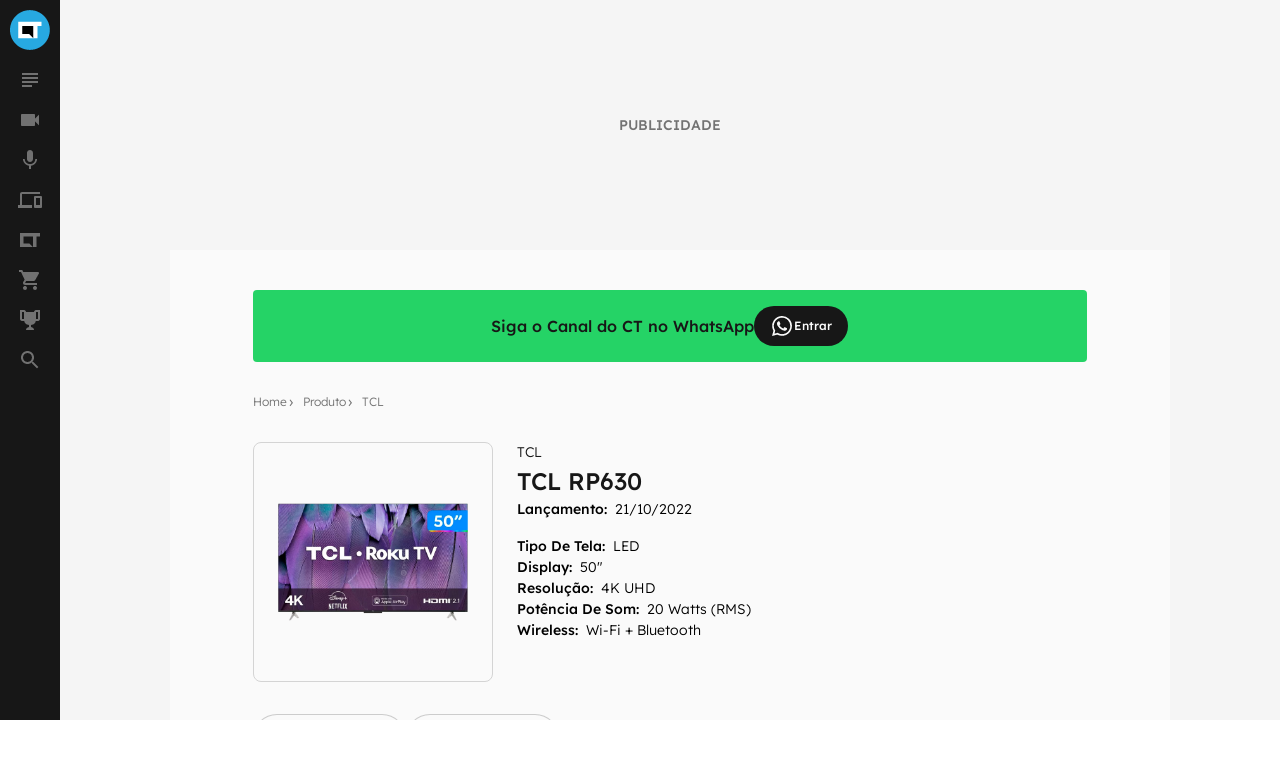

--- FILE ---
content_type: text/html; charset=utf-8
request_url: https://canaltech.com.br/produto/tcl/rp630/
body_size: 24979
content:
<!DOCTYPE html><html lang="pt-BR"><head><meta charSet="utf-8"/><meta name="viewport" content="width=device-width, initial-scale=1.0, shrink-to-fit=no, user-scalable=yes"/><script id="gtm-script">
                (function(w,d,s,l,i){w[l]=w[l]||[];w[l].push({'gtm.start':
                new Date().getTime(),event:'gtm.js'});var f=d.getElementsByTagName(s)[0],
                j=d.createElement(s),dl=l!='dataLayer'?'&l='+l:'';j.async=true;j.src=
                'https://www.googletagmanager.com/gtm.js?id='+i+dl;f.parentNode.insertBefore(j,f);
                })(window,document,'script','dataLayer', 'GTM-WW732N4');
              </script><meta name="author" content="Canaltech"/><title>TCL RP630 - Ficha Técnica - Canaltech</title><meta property="og:image" content="https://t.ctcdn.com.br/aHL7ccik3tESdVU2Ed9O88-EDNs=/fit-in/600x600/filters:fill(transparent):watermark(wm/prd.png,-32p,center,1,none,15)/i640887.png"/><meta name="twitter:image" content="https://t.ctcdn.com.br/aHL7ccik3tESdVU2Ed9O88-EDNs=/fit-in/600x600/filters:fill(transparent):watermark(wm/prd.png,-32p,center,1,none,15)/i640887.png"/><meta name="image" content="https://t.ctcdn.com.br/aHL7ccik3tESdVU2Ed9O88-EDNs=/fit-in/600x600/filters:fill(transparent):watermark(wm/prd.png,-32p,center,1,none,15)/i640887.png"/><link rel="alternate" type="application/rss+xml" title="Feed RSS - TCL RP630 - Ficha Técnica - Canaltech" href="https://feeds2.feedburner.com/canaltechbr"/><link rel="chrome-webstore-item" href="https://chrome.google.com/webstore/detail/aaheckeofbchahoglpgjmengoeggpcid"/><link rel="canonical" href="https://canaltech.com.br/produto/tcl/rp630/"/><meta property="og:url" content="https://canaltech.com.br/produto/tcl/rp630/"/><meta property="og:site_name" content="Canaltech"/><meta property="fb:app_id" content="444793475548724"/><meta property="fb:pages" content="264439246937821"/><meta property="og:locale" content="pt_BR"/><meta name="apple-itunes-app" content="app-id=1005606952"/><meta name="google-play-app" content="app-id=br.com.canaltech"/><meta name="twitter:card" content="summary_large_image"/><meta name="twitter:site" content="@canaltech"/><meta name="twitter:creator" content="@canaltech"/><meta name="twitter:domain" content="[canaltech.com.br](http://canaltech.com.br/)"/><meta name="revisit-after" content="1 days"/><meta name="resource-type" content="document"/><meta name="distribution" content="global"/><meta name="rating" content="general"/><meta name="robots" content="index, follow, max-image-preview:large"/><meta property="og:type" content="article"/><meta name="description" content="A Smart TV TCL RP630 é uma opção da marca para o mercado de intermediários. Ainda assim, vem com configurações interessantes e vários aplicativos pré-instalados"/><meta property="og:description" content="A Smart TV TCL RP630 é uma opção da marca para o mercado de intermediários. Ainda assim, vem com configurações interessantes e vários aplicativos pré-instalados. Seu sistema operacional é o Roku TV, de forma que não é dos mais populares, mas ainda oferece certa praticidade e agilidade. Sua tela de 50 polegadas utiliza tecnologia LED com resolução UHD 4K e taxa de atualização de 60 Hz. Já na parte de conectividade, a TCL RP630 oferece uma entrada LAN (Ethernet), três HDMI, uma USB, um AV e uma RF para antena. Entre os principais serviços de streaming disponíveis para este modelo, podemos citar Netflix, Apple TV, HBO Max, Spotify, Prime Video e GloboPlay. Ela ainda permite espelhar a tela do seu smartphone, assim você pode exibir vídeos ou fotografias de viagens para toda família. Por fim, este produto ainda conta com suporte para os principais assistentes de voz: Alexa, Siri e Google Assistente."/><meta name="twitter:description" content="A Smart TV TCL RP630 é uma opção da marca para o mercado de intermediários. Ainda assim, vem com configurações interessantes e vários aplicativos pré-instalados. Seu sistema operacional é o Roku TV, de forma que não é dos mais populares, mas ainda oferece certa praticidade e agilidade. Sua tela de 50 polegadas utiliza tecnologia LED com resolução UHD 4K e taxa de atualização de 60 Hz. Já na parte de conectividade, a TCL RP630 oferece uma entrada LAN (Ethernet), três HDMI, uma USB, um AV e uma RF para antena. Entre os principais serviços de streaming disponíveis para este modelo, podemos citar Netflix, Apple TV, HBO Max, Spotify, Prime Video e GloboPlay. Ela ainda permite espelhar a tela do seu smartphone, assim você pode exibir vídeos ou fotografias de viagens para toda família. Por fim, este produto ainda conta com suporte para os principais assistentes de voz: Alexa, Siri e Google Assistente."/><meta property="og:title" content="TCL RP630"/><meta property="og:image:width" content="600"/><meta property="og:image:height" content="600"/><meta name="twitter:title" content="TCL RP630"/><meta property="article:published_time" content="1969-12-31T21:00:00-03:00"/><meta http-equiv="Cache-control" content="max-age=120, stale-while-revalidate=120"/><meta name="Expires" content="Fri, 30 Jan 2026 04:38:49 +0000"/><meta name="next-head-count" content="38"/><script id="run">(function(t,e,n,r){function a(){return e&&e.now?e.now():null}if(!n.version){n._events=[];n._errors=[];n._metadata={};n._urlGroup=null;window.RM=n;n.install=function(e){n._options=e;var a=t.createElement("script");a.async=true;a.crossOrigin="anonymous";a.src=r;var o=t.getElementsByTagName("script")[0];o.parentNode.insertBefore(a,o)};n.identify=function(t,e){n._userId=t;n._identifyOptions=e};n.sendEvent=function(t,e){n._events.push({eventName:t,metadata:e,time:a()})};n.setUrlGroup=function(t){n._urlGroup=t};n.track=function(t,e){n._errors.push({error:t,metadata:e,time:a()})};n.addMetadata=function(t){n._metadata=Object.assign(n._metadata,t)}}})(document,window.performance,window.RM||{},"https://cdn.requestmetrics.com/agent/current/rm.js"); RM.install({ token: "r3qh4kn:g9fd9nf" })</script><script async="" src="https://jsc.mgid.com/site/901213.js"></script><meta http-equiv="x-ua-compatible" content="ie=edge"/><meta name="theme-color" content="#222"/><meta name="copyright" content="Copyright Canaltech"/><meta class="versionExt" content="2"/><link rel="shortcut icon" type="image/ico" href="/favicon.ico"/><link rel="icon" type="image/png" sizes="16x16" href="/favicon-16x16.png"/><link rel="icon" type="image/png" sizes="32x32" href="/favicon-32x32.png"/><link rel="icon" type="image/png" sizes="64x64" href="/favicon-64x64.png"/><link rel="icon" type="image/png" sizes="192x192" href="/android-chrome-192x192.png"/><link rel="apple-touch-icon" sizes="180x180" href="/apple-touch-icon.png"/><link rel="apple-touch-icon-precomposed" sizes="57x57" href="/apple-touch-icon-57x57.png"/><link rel="apple-touch-icon-precomposed" sizes="72x72" href="/apple-touch-icon-72x72.png"/><link rel="apple-touch-icon-precomposed" sizes="114x114" href="/apple-touch-icon-114x114.png"/><link rel="mask-icon" href="/safari-pinned-tab.svg" color="#27a9e1"/><link rel="preload" href="https://canaltech.com.br/fonts/Lexend/Lexend-Light.woff2" as="font" crossorigin=""/><link rel="preload" href="https://canaltech.com.br/fonts/Lexend/Lexend-Medium.woff2" as="font" crossorigin=""/><link rel="alternate" type="application/rss+xml" title="Feed RSS - Canaltech" href="https://feeds2.feedburner.com/canaltechbr"/><link rel="chrome-webstore-item" href="https://chrome.google.com/webstore/detail/aaheckeofbchahoglpgjmengoeggpcid"/><meta name="apple-itunes-app" content="app-id=1005606952"/><meta name="google-play-app" content="app-id=br.com.canaltech"/><meta property="fb:app_id" content="444793475548724"/><meta property="fb:pages" content="264439246937821"/><meta name="distribution" content="global"/><meta property="og:locale" content="pt_BR"/><meta property="og:site_name" content="Canaltech"/><meta name="rating" content="general"/><meta name="resource-type" content="document"/><meta name="revisit-after" content="1 days"/><meta name="twitter:site" content="@canaltech"/><script>
                  (function(a9,a,p,s,t,A,g){if(a[a9])return;function q(c,r){a[a9]._Q.push([c,r])}a[a9]={init:
                function(){q("i",arguments)},fetchBids:function(){q("f",arguments)},setDisplayBids:function()
                {},targetingKeys:function(){return[]},_Q:[]};A=p.createElement(s);A
                .async=!0;A.src=t;g=p.getElementsByTagName(s)[0];g.parentNode.insertBefore(A,g)})
                ("apstag",window,document,"script","//c.amazon-adsystem.com/aax2/apstag.js");
                apstag.init({
                  pubID: 'ed05795b-00b6-4795-aaf0-2bc388a5eec3',
                  adServer: 'googletag',
                  bidTimeout: 2e3
                });
              </script><script type="text/javascript" defer="">!function(){"use strict";function e(e){var t=!(arguments.length>1&&void 0!==arguments[1])||arguments[1],c=document.createElement("script");c.src=e,t?c.type="module":(c.async=!0,c.type="text/javascript",c.setAttribute("nomodule",""));var n=document.getElementsByTagName("script")[0];n.parentNode.insertBefore(c,n)}!function(t,c){!function(t,c,n){var a,o,r;n.accountId=c,null!==(a=t.marfeel)&&void 0!==a||(t.marfeel={}),null!==(o=(r=t.marfeel).cmd)&&void 0!==o||(r.cmd=[]),t.marfeel.config=n;var i="https://sdk.mrf.io/statics";e("".concat(i,"/marfeel-sdk.js?id=").concat(c),!0),e("".concat(i,"/marfeel-sdk.es5.js?id=").concat(c),!1)}(t,c,arguments.length>2&&void 0!==arguments[2]?arguments[2]:{})}(window,3660,{} /*config*/)}();</script><link rel="preload" href="/_next/static/css/60e2a1c902145fe3.css" as="style"/><link rel="stylesheet" href="/_next/static/css/60e2a1c902145fe3.css" data-n-g=""/><link rel="preload" href="/_next/static/css/99acbfd7ca214331.css" as="style"/><link rel="stylesheet" href="/_next/static/css/99acbfd7ca214331.css" data-n-p=""/><noscript data-n-css=""></noscript><script defer="" nomodule="" src="/_next/static/chunks/polyfills-c67a75d1b6f99dc8.js"></script><script src="/_next/static/chunks/webpack-d112420c8373b58e.js" defer=""></script><script src="/_next/static/chunks/framework-0d2f9e619751b468.js" defer=""></script><script src="/_next/static/chunks/main-a70b4945d145dd5d.js" defer=""></script><script src="/_next/static/chunks/pages/_app-b64015fd3b63806d.js" defer=""></script><script src="/_next/static/chunks/5810-1d81f1aea6202ec8.js" defer=""></script><script src="/_next/static/chunks/1216-cfa547a152da1b3e.js" defer=""></script><script src="/_next/static/chunks/9491-ebb55c43863b1f33.js" defer=""></script><script src="/_next/static/chunks/5344-805cef62a8ad8def.js" defer=""></script><script src="/_next/static/chunks/7590-ee977bc249dc44c1.js" defer=""></script><script src="/_next/static/chunks/944-2c43f730dc58a4b2.js" defer=""></script><script src="/_next/static/chunks/pages/produto/%5Bmarca%5D/%5Bproduto%5D-b60d0a95b87921bd.js" defer=""></script><script src="/_next/static/B8Ms3zPOqbqYGRBdPBl5N/_buildManifest.js" defer=""></script><script src="/_next/static/B8Ms3zPOqbqYGRBdPBl5N/_ssgManifest.js" defer=""></script></head><body><div id="__next" data-reactroot=""><div class="fixed left-0 top-0 z-[9999] h-1 transition-all duration-300 ease-ease bg-transparent opacity-0" style="width:30%" role="progressbar" aria-label="Barra de carregamento" title="Barra de carregamento"></div><noscript><img src="https://sb.scorecardresearch.com/p?c1=2&amp;c2=20572948&amp;cv=cv=4.4.0&amp;cj=1" alt=""/></noscript><div class="h-full w-full bg-mglGray100  pl-0 pt-[60px] tablet:pl-[60px] tablet:pt-0"><script type="application/ld+json" class="object">{"@context":"http://schema.org","@type":"BreadcrumbList","@id":"https://canaltech.com.br/#breadcrumb","itemListElement":[{"@type":"ListItem","position":1,"name":"Home","item":"https://canaltech.com.br"},{"@type":"ListItem","position":2,"name":"Produto","item":"https://canaltech.com.br/produto/"},{"@type":"ListItem","position":3,"name":"TCL","item":"https://canaltech.com.br/empresa/tcl/"},{"@type":"ListItem","position":4,"name":"TCL RP630","item":"https://canaltech.com.br/produto/tcl/rp630/"}]}</script><script type="application/ld+json" class="object">{"@context":"http://schema.org","@type":"Product","aggregateRating":{"@type":"AggregateRating","ratingValue":"5","reviewCount":"1","bestRating":"5","worstRating":"0"},"name":"TCL RP630","image":"https://t.ctcdn.com.br/O6T93NL3amWr4j6DU9Px9JTU-Yg=/fit-in/400x400/filters:fill(transparent):watermark(wm/prd.png,-32p,center,1,none,15)/i640887.png","offers":[],"review":{"@type":"Review","author":{"@type":"Organization","name":"Canaltech"},"reviewBody":"A Smart TV TCL RP630 é uma opção da marca para o mercado de intermediários. Ainda assim, vem com configurações interessantes e vários aplicativos pré-instalados. Seu sistema operacional é o Roku TV, de forma que não é dos mais populares, mas ainda oferece certa praticidade e agilidade. Sua tela de 50 polegadas utiliza tecnologia LED com resolução UHD 4K e taxa de atualização de 60 Hz. Já na parte de conectividade, a TCL RP630 oferece uma entrada LAN (Ethernet), três HDMI, uma USB, um AV e uma RF para antena. Entre os principais serviços de streaming disponíveis para este modelo, podemos citar Netflix, Apple TV, HBO Max, Spotify, Prime Video e GloboPlay. Ela ainda permite espelhar a tela do seu smartphone, assim você pode exibir vídeos ou fotografias de viagens para toda família. Por fim, este produto ainda conta com suporte para os principais assistentes de voz: Alexa, Siri e Google Assistente.","name":"TCL RP630","reviewRating":{"@type":"Rating","bestRating":"5","ratingValue":"5","worstRating":"0"}},"description":"A Smart TV TCL RP630 é uma opção da marca para o mercado de intermediários. Ainda assim, vem com configurações interessantes e vários aplicativos pré-instalados. Seu sistema operacional é o Roku TV, de forma que não é dos mais populares, mas ainda oferece certa praticidade e agilidade. Sua tela de 50 polegadas utiliza tecnologia LED com resolução UHD 4K e taxa de atualização de 60 Hz. Já na parte de conectividade, a TCL RP630 oferece uma entrada LAN (Ethernet), três HDMI, uma USB, um AV e uma RF para antena. Entre os principais serviços de streaming disponíveis para este modelo, podemos citar Netflix, Apple TV, HBO Max, Spotify, Prime Video e GloboPlay. Ela ainda permite espelhar a tela do seu smartphone, assim você pode exibir vídeos ou fotografias de viagens para toda família. Por fim, este produto ainda conta com suporte para os principais assistentes de voz: Alexa, Siri e Google Assistente.","brand":"TCL","sku":"8962"}</script><script type="application/ld+json" class="object">{"@context":"http://schema.org","@type":"WebSite","@id":"https://canaltech.com.br/#website","name":"Canaltech","url":"https://canaltech.com.br","description":"Tecnologia pra quem entende","alternateName":"CT","inLanguage":"pt-BR","potentialAction":{"@type":"SearchAction","target":"https://canaltech.com.br/busca/?q={search_term_string}","query-input":"required name=search_term_string"}}</script><script type="application/ld+json" class="object">{"@context":"http://schema.org","@type":"NewsMediaOrganization","url":"https://canaltech.com.br","@id":"https://canaltech.com.br/#organization","logo":{"@type":"ImageObject","url":"https://img.canaltech.com.br/canaltech-512.png","width":"512","height":"512"},"name":"Canaltech","sameAs":["https://facebook.com/canaltech","https://twitter.com/canaltech","https://www.tiktok.com/canaltech","https://www.youtube.com/canaltech","https://www.youtube.com/canaltech","https://www.youtube.com/c/MaravilhasdaTecnologia","https://pt.wikipedia.org/wiki/Canaltech","https://www.linkedin.com/company/canaltech-brasil","https://www.instagram.com/canaltech","https://flipboard.com/@canaltech","https://t.me/Canaltech_Oficial","https://t.me/ctofertas"],"alternateName":"CT","address":{"@id":"https://canaltech.com.br/#local-main-place-address","@type":"PostalAddress","streetAddress":"Rua Maria Prestes Maia, 300","addressLocality":"São Paulo","postalCode":"02047000","addressRegion":"SP","addressCountry":"BR"}}</script><div id="cazambaPos" class="cazambaPos"></div><nav class="[@media_only_screen_and_(max-width:426px)]:[&amp;+section]:mt-[60px]"><div class="fixed left-0 right-0 top-0 z-[9998] flex h-[60px] w-full items-center justify-center overflow-auto bg-mglGray900 tablet:w-[60px] tablet:overflow-hidden [&amp;_button]:absolute [&amp;_button]:left-[18px] [&amp;_button]:top-[21px] [&amp;_button]:flex [&amp;_button]:cursor-pointer [&amp;_button]:border-0 [&amp;_button]:bg-transparent tablet:[&amp;_button]:hidden [&amp;_div]:h-[unset] [&amp;_div]:w-[unset] [&amp;_div]:overflow-auto tablet:[&amp;_div]:h-10 tablet:[&amp;_div]:w-10 tablet:[&amp;_div]:overflow-hidden"><div><button type="button" aria-label="Menu"><svg xmlns="http://www.w3.org/2000/svg" viewBox="0 0 24 24" width="24" height="24" color="rgb(255, 255, 255)"><path fill="currentColor" d="M3 6h18v2H3V6m0 5h18v2H3v-2m0 5h18v2H3v-2Z"></path></svg></button><span id="heading-title-logo" class="invisible hidden">Canaltech - Notícias de Tecnologia, Ciência e Entretenimento</span><a title="Página Principal do Canaltech" href="https://canaltech.com.br/"><svg width="188" height="40" viewBox="0 0 170 36" fill="none" xmlns="http://www.w3.org/2000/svg"><path d="M52.735 11.5a4.248 4.248 0 00-3.641 1.769 8.229 8.229 0 00-1.286 4.926c0 4.382 1.646 6.573 4.937 6.573a15.594 15.594 0 005.02-1.029v3.498a13.937 13.937 0 01-5.41 1.028 8.229 8.229 0 01-6.563-2.602c-1.516-1.735-2.273-4.224-2.273-7.468a12.2 12.2 0 011.12-5.369 8.064 8.064 0 013.2-3.569 9.483 9.483 0 014.906-1.234c2 .021 3.97.496 5.76 1.388l-1.347 3.385a22.28 22.28 0 00-2.222-.916 6.624 6.624 0 00-2.201-.38zM70.22 27.977l-.791-2.057h-.103a6.06 6.06 0 01-2.14 1.851c-.906.37-1.881.541-2.86.505a4.62 4.62 0 01-3.404-1.235 4.752 4.752 0 01-1.265-3.559 3.97 3.97 0 011.677-3.528 9.698 9.698 0 015.05-1.255l2.613-.082v-.658a2.057 2.057 0 00-2.335-2.284 10.655 10.655 0 00-4.238 1.09l-1.347-2.776a12.22 12.22 0 015.78-1.358 7.2 7.2 0 014.639 1.316 4.864 4.864 0 011.615 4.012v10.018h-2.89zm-1.213-6.963l-1.584.051a5.08 5.08 0 00-2.623.638 2.058 2.058 0 00-.874 1.8c0 1.159.662 1.738 1.985 1.738a3.159 3.159 0 002.283-.823 2.878 2.878 0 00.854-2.18v-1.235l-.041.01zM90.083 27.977h-4.115v-8.784a4.217 4.217 0 00-.596-2.438 2.057 2.057 0 00-1.841-.812 2.767 2.767 0 00-2.49 1.152 7.128 7.128 0 00-.771 3.816v7.066h-4.114V12.939h3.085l.556 1.924h.226a4.34 4.34 0 011.893-1.646 6.439 6.439 0 012.736-.556 5.257 5.257 0 013.98 1.42 5.698 5.698 0 011.358 4.114v9.782h.093zM102.734 27.977l-.792-2.057h-.113a6.055 6.055 0 01-2.12 1.851c-.906.37-1.88.541-2.859.505a4.62 4.62 0 01-3.404-1.235 4.753 4.753 0 01-1.245-3.528 3.971 3.971 0 011.677-3.528 9.7 9.7 0 015.05-1.255l2.613-.082v-.69a2.053 2.053 0 00-.604-1.717 2.054 2.054 0 00-1.731-.566 10.654 10.654 0 00-4.238 1.09L93.6 13.99a12.22 12.22 0 015.76-1.358A7.2 7.2 0 01104 13.947a4.867 4.867 0 011.615 4.012v10.018h-2.88zm-1.214-6.963l-1.584.051a5.081 5.081 0 00-2.664.648 2.057 2.057 0 00-.874 1.8c0 1.159.662 1.738 1.985 1.738a3.147 3.147 0 002.283-.822 2.867 2.867 0 00.854-2.181v-1.234zM112.835 27.977h-4.115V7.056h4.115v20.921zM122.462 25.046a8.89 8.89 0 002.581-.473v3.085a9.254 9.254 0 01-3.764.69 4.61 4.61 0 01-3.58-1.245 5.415 5.415 0 01-1.121-3.734v-7.2h-1.964V14.4l2.263-1.368 1.182-3.178h2.623v3.199h4.207v3.085h-4.207v7.2a1.615 1.615 0 00.494 1.286c.364.29.82.44 1.286.422zM133.817 28.317a7.753 7.753 0 01-5.678-2.006 7.592 7.592 0 01-2.057-5.678 8.341 8.341 0 011.893-5.842 6.723 6.723 0 015.225-2.057 6.625 6.625 0 014.958 1.81 6.865 6.865 0 011.789 4.999V21.6h-9.699a3.938 3.938 0 001.029 2.726 3.631 3.631 0 002.715 1.028 11.31 11.31 0 002.571-.277 12.88 12.88 0 002.531-.906v3.086a9.624 9.624 0 01-2.304.802c-.98.188-1.976.274-2.973.258zm-.576-12.662a2.6 2.6 0 00-2.057.823 3.822 3.822 0 00-.843 2.345h5.76a3.418 3.418 0 00-.792-2.345 2.685 2.685 0 00-2.068-.823zM148.649 28.317c-4.676 0-7.015-2.568-7.015-7.704a8.232 8.232 0 011.913-5.853 7.209 7.209 0 015.472-2.057 10.438 10.438 0 014.68 1.029l-1.213 3.178a20.114 20.114 0 00-1.8-.638 5.814 5.814 0 00-1.667-.247c-2.132 0-3.198 1.516-3.198 4.547 0 3.03 1.066 4.501 3.198 4.412a7.307 7.307 0 002.181-.298 7.904 7.904 0 002.057-1.029v3.508a6.606 6.606 0 01-2.057.874 11.32 11.32 0 01-2.551.278zM169.56 28.05h-4.114v-8.785c0-2.167-.806-3.25-2.417-3.25a2.758 2.758 0 00-2.489 1.172 7.203 7.203 0 00-.772 3.796v7.076h-4.114V7.128h4.114v4.258c0 .33-.031 1.108-.092 2.335l-.093 1.214h.216a4.756 4.756 0 014.361-2.201 5.326 5.326 0 014.022 1.43 5.67 5.67 0 011.368 4.114v9.802l.01-.03z" fill="#fff"></path><path d="M18 36c9.941 0 18-8.059 18-18S27.941 0 18 0 0 8.059 0 18s8.059 18 18 18z" fill="#27A9E1"></path><path d="M24.82 14.277h3.723v-3.734H7.457v14.914h17.362v-11.18z" fill="#fff"></path><path d="M17.362 21.724h-6.181v-7.447h9.905v11.18l-3.724-3.733z" fill="#000"></path></svg></a></div></div><nav class="fixed bottom-0 left-0 top-[60px] z-[1001] flex h-[calc(100%-60px)] w-[60px] flex-col items-center justify-between bg-mglGray900 transition-[left] duration-300 ease-ease [&amp;_ul]:flex [&amp;_ul]:w-10 [&amp;_ul]:flex-col [&amp;_ul]:items-center [&amp;_ul]:justify-center [&amp;_ul]:px-[10px] [&amp;_ul]:pb-[10px] [&amp;_ul]:pt-0 [&amp;_ul]:last:w-[60px] left-[-60px] tablet:left-0"><ul><li class="relative flex h-10 w-10 items-center justify-center hover:cursor-pointer hover:rounded-half hover:bg-titleBlack [&amp;_span]:absolute [&amp;_span]:right-1 [&amp;_span]:top-2 [&amp;_span]:h-[6px] [&amp;_span]:w-[6px] [&amp;_span]:rounded-half [&amp;_span]:bg-[#0EFDC1] [&amp;_svg]:h-6 [&amp;_svg]:w-6 [&amp;_svg]:transition-[fill] [&amp;_svg]:duration-[400ms] [&amp;_svg]:ease-in-out [&amp;_svg]:hover:fill-mglGray50 [&amp;_svg]:fill-mglGray50/40">
                <svg viewBox="0 0 24 24"><title>Notícias</title><path d="M14,17H4v2h10V17z M20,9H4v2h16V9z M4,15h16v-2H4V15z M4,5v2h16V5H4z"></path></svg>
                
                </li><li class="relative flex h-10 w-10 items-center justify-center hover:cursor-pointer hover:rounded-half hover:bg-titleBlack [&amp;_span]:absolute [&amp;_span]:right-1 [&amp;_span]:top-2 [&amp;_span]:h-[6px] [&amp;_span]:w-[6px] [&amp;_span]:rounded-half [&amp;_span]:bg-[#0EFDC1] [&amp;_svg]:h-6 [&amp;_svg]:w-6 [&amp;_svg]:transition-[fill] [&amp;_svg]:duration-[400ms] [&amp;_svg]:ease-in-out [&amp;_svg]:hover:fill-mglGray50 [&amp;_svg]:fill-mglGray50/40">
                <svg viewBox="0 0 24 24"><title>Vídeos</title><path d="M17,10.5V7c0-0.6-0.5-1-1-1H4C3.5,6,3,6.4,3,7v10c0,0.5,0.5,1,1,1h12c0.5,0,1-0.5,1-1v-3.5l4,4v-11L17,10.5z"></path></svg>
                
                </li><li class="relative flex h-10 w-10 items-center justify-center hover:cursor-pointer hover:rounded-half hover:bg-titleBlack [&amp;_span]:absolute [&amp;_span]:right-1 [&amp;_span]:top-2 [&amp;_span]:h-[6px] [&amp;_span]:w-[6px] [&amp;_span]:rounded-half [&amp;_span]:bg-[#0EFDC1] [&amp;_svg]:h-6 [&amp;_svg]:w-6 [&amp;_svg]:transition-[fill] [&amp;_svg]:duration-[400ms] [&amp;_svg]:ease-in-out [&amp;_svg]:hover:fill-mglGray50 [&amp;_svg]:fill-mglGray50/40">
                <svg viewBox="0 0 24 24"><title>Podcasts</title><path d="M12 14c1.66 0 2.99-1.34 2.99-3L15 5c0-1.66-1.34-3-3-3S9 3.34 9 5v6c0 1.66 1.34 3 3 3zm5.3-3c0 3-2.54 5.1-5.3 5.1S6.7 14 6.7 11H5c0 3.41 2.72 6.23 6 6.72V21h2v-3.28c3.28-.48 6-3.3 6-6.72h-1.7z"></path></svg>
                
                </li><li class="relative flex h-10 w-10 items-center justify-center hover:cursor-pointer hover:rounded-half hover:bg-titleBlack [&amp;_span]:absolute [&amp;_span]:right-1 [&amp;_span]:top-2 [&amp;_span]:h-[6px] [&amp;_span]:w-[6px] [&amp;_span]:rounded-half [&amp;_span]:bg-[#0EFDC1] [&amp;_svg]:h-6 [&amp;_svg]:w-6 [&amp;_svg]:transition-[fill] [&amp;_svg]:duration-[400ms] [&amp;_svg]:ease-in-out [&amp;_svg]:hover:fill-mglGray50 [&amp;_svg]:fill-mglGray50/40">
                <svg viewBox="0 0 24 24"><title>Produtos</title><path d="M22,17H18V10H22M23,8H17A1,1 0 0,0 16,9V19A1,1 0 0,0 17,20H23A1,1 0 0,0 24,19V9A1,1 0 0,0 23,8M4,6H22V4H4A2,2 0 0,0 2,6V17H0V20H14V17H4V6Z"></path></svg>
                
                </li><li class="relative flex h-10 w-10 items-center justify-center hover:cursor-pointer hover:rounded-half hover:bg-titleBlack [&amp;_span]:absolute [&amp;_span]:right-1 [&amp;_span]:top-2 [&amp;_span]:h-[6px] [&amp;_span]:w-[6px] [&amp;_span]:rounded-half [&amp;_span]:bg-[#0EFDC1] [&amp;_svg]:h-6 [&amp;_svg]:w-6 [&amp;_svg]:transition-[fill] [&amp;_svg]:duration-[400ms] [&amp;_svg]:ease-in-out [&amp;_svg]:hover:fill-mglGray50 [&amp;_svg]:fill-mglGray50/40">
                <svg viewBox="0 0 24 24"><title>Mais Canaltech</title><path d="M2 4.9 2 19.1 14.9 19.1 11.4 15.5 5.5 15.5 5.5 8.5 14.9 8.5 14.9 19.1 18.5 19.1 18.5 8.5 22 8.5 22 4.9 2 4.9z"/></svg>
                
                </li><li class="relative flex h-10 w-10 items-center justify-center hover:cursor-pointer hover:rounded-half hover:bg-titleBlack [&amp;_span]:absolute [&amp;_span]:right-1 [&amp;_span]:top-2 [&amp;_span]:h-[6px] [&amp;_span]:w-[6px] [&amp;_span]:rounded-half [&amp;_span]:bg-[#0EFDC1] [&amp;_svg]:h-6 [&amp;_svg]:w-6 [&amp;_svg]:transition-[fill] [&amp;_svg]:duration-[400ms] [&amp;_svg]:ease-in-out [&amp;_svg]:hover:fill-mglGray50 [&amp;_svg]:fill-mglGray50/40">
                <svg viewBox="0 0 24 24"><title>Canaltech Ofertas</title><path d="M17,18C15.89,18 15,18.89 15,20A2,2 0 0,0 17,22A2,2 0 0,0 19,20C19,18.89 18.1,18 17,18M1,2V4H3L6.6,11.59L5.24,14.04C5.09,14.32 5,14.65 5,15A2,2 0 0,0 7,17H19V15H7.42A0.25,0.25 0 0,1 7.17,14.75C7.17,14.7 7.18,14.66 7.2,14.63L8.1,13H15.55C16.3,13 16.96,12.58 17.3,11.97L20.88,5.5C20.95,5.34 21,5.17 21,5A1,1 0 0,0 20,4H5.21L4.27,2M7,18C5.89,18 5,18.89 5,20A2,2 0 0,0 7,22A2,2 0 0,0 9,20C9,18.89 8.1,18 7,18Z" /></svg>
                
                </li><li class="relative flex h-10 w-10 items-center justify-center hover:cursor-pointer hover:rounded-half hover:bg-titleBlack [&amp;_span]:absolute [&amp;_span]:right-1 [&amp;_span]:top-2 [&amp;_span]:h-[6px] [&amp;_span]:w-[6px] [&amp;_span]:rounded-half [&amp;_span]:bg-[#0EFDC1] [&amp;_svg]:h-6 [&amp;_svg]:w-6 [&amp;_svg]:transition-[fill] [&amp;_svg]:duration-[400ms] [&amp;_svg]:ease-in-out [&amp;_svg]:hover:fill-mglGray50 [&amp;_svg]:fill-mglGray50/40">
                <svg xmlns="http://www.w3.org/2000/svg" xmlns:xlink="http://www.w3.org/1999/xlink" aria-hidden="true" focusable="false" width="1em" height="1em" style="-ms-transform: rotate(360deg); -webkit-transform: rotate(360deg); transform: rotate(360deg);" preserveAspectRatio="xMidYMid meet" viewBox="0 0 24 24"><path d="M18 2c-.9 0-2 1-2 2H8c0-1-1.1-2-2-2H2v9c0 1 1 2 2 2h2.2c.4 2 1.7 3.7 4.8 4v2.08C8 19.54 8 22 8 22h8s0-2.46-3-2.92V17c3.1-.3 4.4-2 4.8-4H20c1 0 2-1 2-2V2h-4M6 11H4V4h2v7m14 0h-2V4h2v7z" /><title>Prêmio Canaltech</title></svg>
                
                </li><li class="relative flex h-10 w-10 items-center justify-center hover:cursor-pointer hover:rounded-half hover:bg-titleBlack [&amp;_span]:absolute [&amp;_span]:right-1 [&amp;_span]:top-2 [&amp;_span]:h-[6px] [&amp;_span]:w-[6px] [&amp;_span]:rounded-half [&amp;_span]:bg-[#0EFDC1] [&amp;_svg]:h-6 [&amp;_svg]:w-6 [&amp;_svg]:transition-[fill] [&amp;_svg]:duration-[400ms] [&amp;_svg]:ease-in-out [&amp;_svg]:hover:fill-mglGray50 [&amp;_svg]:fill-mglGray50/40">
                <svg viewBox="0 0 24 24"><title>Busca</title><path d="M15.5 14h-.79l-.28-.27C15.41 12.59 16 11.11 16 9.5 16 5.91 13.09 3 9.5 3S3 5.91 3 9.5 5.91 16 9.5 16c1.61 0 3.09-.59 4.23-1.57l.27.28v.79l5 4.99L20.49 19l-4.99-5zm-6 0C7.01 14 5 11.99 5 9.5S7.01 5 9.5 5 14 7.01 14 9.5 11.99 14 9.5 14z"></path></svg>
                
                </li></ul></nav><nav class="menu-suspenso left-[-280px]"><ul class="list-navbar"><li class="m-0 cursor-default px-4 pb-4 pt-0 text-base font-medium uppercase leading-4">Notícias </li><li class="list-item-navbar-content"><a title="Últimas Notícias" rel="noreferrer" href="https://canaltech.com.br/ultimas/">Últimas Notícias</a></li><li class="list-item-navbar-content"><a title="Análises" rel="noreferrer" href="https://canaltech.com.br/analises/">Análises</a></li><li class="list-item-navbar-content"><a title="Apps" rel="noreferrer" href="https://canaltech.com.br/apps/">Apps</a></li><li class="list-item-navbar-content"><a title="Carros" rel="noreferrer" href="https://canaltech.com.br/carros/">Carros</a></li><li class="list-item-navbar-content"><a title="Ciência" rel="noreferrer" href="https://canaltech.com.br/ciencia/">Ciência</a></li><li class="list-item-navbar-content"><a title="Colunas" rel="noreferrer" href="https://canaltech.com.br/colunas/">Colunas</a></li><li class="list-item-navbar-content"><a title="CTUP - Hardware e Games" rel="noreferrer" href="https://canaltech.com.br/ctup/">CTUP - Hardware e Games</a></li><li class="list-item-navbar-content"><a title="CT Eletro - Eletrodomésticos" rel="noreferrer" href="https://canaltech.com.br/eletro/">CT Eletro - Eletrodomésticos</a></li><li class="list-item-navbar-content"><a title="Entretenimento" rel="noreferrer" href="https://canaltech.com.br/entretenimento/">Entretenimento</a></li><li class="list-item-navbar-content"><a title="Espaço" rel="noreferrer" href="https://canaltech.com.br/espaco/">Espaço</a></li><li class="list-item-navbar-content"><a title="Games" rel="noreferrer" href="https://canaltech.com.br/games/">Games</a></li><li class="list-item-navbar-content"><a title="Quadrinhos" rel="noreferrer" href="https://canaltech.com.br/quadrinhos/">Quadrinhos</a></li><li class="list-item-navbar-content"><a title="Smartphone" rel="noreferrer" href="https://canaltech.com.br/smartphone/">Smartphone</a></li><li class="list-item-navbar-content"><a title="Tutoriais" rel="noreferrer" href="https://canaltech.com.br/tutoriais/">Tutoriais</a></li></ul><ul class="list-navbar"><li class="m-0 cursor-default px-4 pb-4 pt-0 text-base font-medium uppercase leading-4">VÍDEOS</li><li class="list-item-navbar-content"><a title="Últimos Vídeos" rel="noreferrer" href="https://canaltech.com.br/video/">Últimos Vídeos</a></li><li class="list-item-navbar-content"><a title="Playlists de Vídeo" rel="noreferrer" href="https://canaltech.com.br/video/playlists/">Playlists de Vídeo</a></li><li class="navbar-divider"></li><li class="list-item-navbar-content"><a title="YT Canaltech" target="_blank" rel="noreferrer" href="https://www.youtube.com/channel/UC_bXJnsgwOqEPA_-6N6faKw"><svg xmlns="http://www.w3.org/2000/svg" viewBox="0 0 24 24" width="24" height="24"><path fill="currentColor" d="M17 10.5V7a1 1 0 0 0-1-1H4a1 1 0 0 0-1 1v10a1 1 0 0 0 1 1h12a1 1 0 0 0 1-1v-3.5l4 4v-11l-4 4Z"></path></svg>YT Canaltech</a></li><li class="list-item-navbar-content"><a title="YT Maravilhas da Tecnologia" target="_blank" rel="noreferrer" href="https://www.youtube.com/c/MaravilhasdaTecnologia"><svg xmlns="http://www.w3.org/2000/svg" viewBox="0 0 24 24" width="24" height="24"><path fill="currentColor" d="M17 10.5V7a1 1 0 0 0-1-1H4a1 1 0 0 0-1 1v10a1 1 0 0 0 1 1h12a1 1 0 0 0 1-1v-3.5l4 4v-11l-4 4Z"></path></svg>YT Maravilhas da Tecnologia</a></li></ul><ul class="list-navbar"><li class="m-0 cursor-default px-4 pb-4 pt-0 text-base font-medium uppercase leading-4">PODCASTS </li><li class="list-item-navbar-content"><a title="Últimos Podcasts" rel="noreferrer" href="https://canaltech.com.br/podcast/">Últimos Podcasts</a></li><li class="navbar-divider"></li><li class="list-item-navbar-content"><a title="Escutar Podcast Canaltech" target="_blank" rel="noreferrer" href="https://podcast.canaltech.com.br/"><svg xmlns="http://www.w3.org/2000/svg" viewBox="0 0 24 24" width="24" height="24"><path fill="currentColor" d="M12 2a3 3 0 0 1 3 3v6a3 3 0 0 1-3 3a3 3 0 0 1-3-3V5a3 3 0 0 1 3-3m7 9c0 3.53-2.61 6.44-6 6.93V21h-2v-3.07c-3.39-.49-6-3.4-6-6.93h2a5 5 0 0 0 5 5a5 5 0 0 0 5-5h2Z"></path></svg>Escutar Podcast Canaltech</a></li><li class="list-item-navbar-content"><a title="Escutar Porta 101" target="_blank" rel="noreferrer" href="https://porta101.canaltech.com.br/"><svg xmlns="http://www.w3.org/2000/svg" viewBox="0 0 24 24" width="24" height="24"><path fill="currentColor" d="M12 2a3 3 0 0 1 3 3v6a3 3 0 0 1-3 3a3 3 0 0 1-3-3V5a3 3 0 0 1 3-3m7 9c0 3.53-2.61 6.44-6 6.93V21h-2v-3.07c-3.39-.49-6-3.4-6-6.93h2a5 5 0 0 0 5 5a5 5 0 0 0 5-5h2Z"></path></svg>Escutar Porta 101</a></li></ul><ul class="list-navbar"><li class="m-0 cursor-default px-4 pb-4 pt-0 text-base font-medium uppercase leading-4">PRODUTOS</li><li class="list-item-navbar-content"><a title="Tudo sobre Produtos" rel="noreferrer" href="https://canaltech.com.br/produtos/">Tudo sobre Produtos</a></li><li class="list-item-navbar-content"><a title="Apple" rel="noreferrer" href="https://canaltech.com.br/empresa/apple/produtos/">Apple</a></li><li class="list-item-navbar-content"><a title="Reviews" rel="noreferrer" href="https://canaltech.com.br/analises/">Reviews</a></li><li class="list-item-navbar-content"><a title="Samsung" rel="noreferrer" href="https://canaltech.com.br/empresa/samsung/produtos/">Samsung</a></li><li class="list-item-navbar-content"><a title="Huawei" rel="noreferrer" href="https://canaltech.com.br/empresa/huawei/produtos/">Huawei</a></li><li class="list-item-navbar-content"><a title="Xiaomi" rel="noreferrer" href="https://canaltech.com.br/empresa/xiaomi/produtos/">Xiaomi</a></li><li class="list-item-navbar-content"><a title="LG" rel="noreferrer" href="https://canaltech.com.br/empresa/lg/produtos/">LG</a></li><li class="list-item-navbar-content"><a title="Motorola" rel="noreferrer" href="https://canaltech.com.br/empresa/motorola/produtos/">Motorola</a></li><li class="list-item-navbar-content"><a title="Realme" rel="noreferrer" href="https://canaltech.com.br/empresa/realme/produtos/">Realme</a></li><li class="list-item-navbar-content"><a title="Lenovo" rel="noreferrer" href="https://canaltech.com.br/empresa/lenovo/produtos/">Lenovo</a></li><li class="list-item-navbar-content"><a title="Sony" rel="noreferrer" href="https://canaltech.com.br/empresa/sony/produtos/">Sony</a></li><li class="list-item-navbar-content"><a title="OPPO" rel="noreferrer" href="https://canaltech.com.br/empresa/oppo/produtos/">OPPO</a></li></ul><ul class="list-navbar"><li class="m-0 cursor-default px-4 pb-4 pt-0 text-base font-medium uppercase leading-4">MAIS CANALTECH </li><li class="list-item-navbar-content"><a title="Sobre o Canaltech" rel="noreferrer" href="https://canaltech.com.br/sobre/">Sobre o Canaltech</a></li><li class="list-item-navbar-content"><a title="Política de Privacidade" rel="noreferrer" href="https://canaltech.com.br/privacidade/">Política de Privacidade</a></li><li class="list-item-navbar-content"><a title="Programa de Integridade" rel="noreferrer" href="https://canaltech.com.br/programa-de-integridade/">Programa de Integridade</a></li><li class="list-item-navbar-content"><a title="Segurança &amp; Privacidade" target="_blank" rel="noreferrer" href="https://especiais.magazineluiza.com.br/seguranca/">Segurança &amp; Privacidade</a></li><li class="list-item-navbar-content"><a title="Anuncie" rel="noreferrer" href="https://canaltech.com.br/anuncie/">Anuncie</a></li><li class="navbar-divider"></li><li class="list-item-navbar-content"><a title="Teste de Velocidade" rel="noreferrer" href="https://canaltech.com.br/teste-de-velocidade/"><svg xmlns="http://www.w3.org/2000/svg" viewBox="0 0 24 24" width="24" height="24"><path fill="currentColor" d="M12 16a3 3 0 0 1-3-3c0-1.12.61-2.1 1.5-2.61l9.71-5.62l-5.53 9.58c-.5.98-1.51 1.65-2.68 1.65m0-13c1.81 0 3.5.5 4.97 1.32l-2.1 1.21C14 5.19 13 5 12 5a8 8 0 0 0-8 8c0 2.21.89 4.21 2.34 5.65h.01c.39.39.39 1.02 0 1.41c-.39.39-1.03.39-1.42.01A9.969 9.969 0 0 1 2 13A10 10 0 0 1 12 3m10 10c0 2.76-1.12 5.26-2.93 7.07c-.39.38-1.02.38-1.41-.01a.996.996 0 0 1 0-1.41A7.95 7.95 0 0 0 20 13c0-1-.19-2-.54-2.9L20.67 8C21.5 9.5 22 11.18 22 13Z"></path></svg>Teste de Velocidade</a></li><li class="navbar-divider"></li><li class="list-item-navbar-content"><a title="Facebook" target="_blank" rel="noreferrer" href="https://www.facebook.com/canaltech"><svg xmlns="http://www.w3.org/2000/svg" viewBox="0 0 24 24" width="24" height="24"><path fill="currentColor" d="M12 2.04c-5.5 0-10 4.49-10 10.02c0 5 3.66 9.15 8.44 9.9v-7H7.9v-2.9h2.54V9.85c0-2.51 1.49-3.89 3.78-3.89c1.09 0 2.23.19 2.23.19v2.47h-1.26c-1.24 0-1.63.77-1.63 1.56v1.88h2.78l-.45 2.9h-2.33v7a10 10 0 0 0 8.44-9.9c0-5.53-4.5-10.02-10-10.02Z"></path></svg>Facebook</a></li><li class="list-item-navbar-content"><a title="Instagram" target="_blank" rel="noreferrer" href="https://www.instagram.com/"><svg xmlns="http://www.w3.org/2000/svg" viewBox="0 0 24 24" width="24" height="24"><path fill="currentColor" d="M7.8 2h8.4C19.4 2 22 4.6 22 7.8v8.4a5.8 5.8 0 0 1-5.8 5.8H7.8C4.6 22 2 19.4 2 16.2V7.8A5.8 5.8 0 0 1 7.8 2m-.2 2A3.6 3.6 0 0 0 4 7.6v8.8C4 18.39 5.61 20 7.6 20h8.8a3.6 3.6 0 0 0 3.6-3.6V7.6C20 5.61 18.39 4 16.4 4H7.6m9.65 1.5a1.25 1.25 0 0 1 1.25 1.25A1.25 1.25 0 0 1 17.25 8A1.25 1.25 0 0 1 16 6.75a1.25 1.25 0 0 1 1.25-1.25M12 7a5 5 0 0 1 5 5a5 5 0 0 1-5 5a5 5 0 0 1-5-5a5 5 0 0 1 5-5m0 2a3 3 0 0 0-3 3a3 3 0 0 0 3 3a3 3 0 0 0 3-3a3 3 0 0 0-3-3Z"></path></svg>Instagram</a></li><li class="list-item-navbar-content"><a title="Twitter" target="_blank" rel="noreferrer" href="https://twitter.com/canaltech"><svg xmlns="http://www.w3.org/2000/svg" viewBox="0 0 24 24" width="24" height="24"><path fill="currentColor" d="M22.46 6c-.77.35-1.6.58-2.46.69c.88-.53 1.56-1.37 1.88-2.38c-.83.5-1.75.85-2.72 1.05C18.37 4.5 17.26 4 16 4c-2.35 0-4.27 1.92-4.27 4.29c0 .34.04.67.11.98C8.28 9.09 5.11 7.38 3 4.79c-.37.63-.58 1.37-.58 2.15c0 1.49.75 2.81 1.91 3.56c-.71 0-1.37-.2-1.95-.5v.03c0 2.08 1.48 3.82 3.44 4.21a4.22 4.22 0 0 1-1.93.07a4.28 4.28 0 0 0 4 2.98a8.521 8.521 0 0 1-5.33 1.84c-.34 0-.68-.02-1.02-.06C3.44 20.29 5.7 21 8.12 21C16 21 20.33 14.46 20.33 8.79c0-.19 0-.37-.01-.56c.84-.6 1.56-1.36 2.14-2.23Z"></path></svg>Twitter</a></li><li class="list-item-navbar-content"><a title="LinkedIn" target="_blank" rel="noreferrer" href="https://www.linkedin.com/company/canaltech-brasil/"><svg xmlns="http://www.w3.org/2000/svg" viewBox="0 0 24 24" width="24" height="24"><path fill="currentColor" d="M19 3a2 2 0 0 1 2 2v14a2 2 0 0 1-2 2H5a2 2 0 0 1-2-2V5a2 2 0 0 1 2-2h14m-.5 15.5v-5.3a3.26 3.26 0 0 0-3.26-3.26c-.85 0-1.84.52-2.32 1.3v-1.11h-2.79v8.37h2.79v-4.93c0-.77.62-1.4 1.39-1.4a1.4 1.4 0 0 1 1.4 1.4v4.93h2.79M6.88 8.56a1.68 1.68 0 0 0 1.68-1.68c0-.93-.75-1.69-1.68-1.69a1.69 1.69 0 0 0-1.69 1.69c0 .93.76 1.68 1.69 1.68m1.39 9.94v-8.37H5.5v8.37h2.77Z"></path></svg>LinkedIn</a></li><li class="list-item-navbar-content"><a title="RSS Feed" target="_blank" rel="noreferrer" href="https://feeds2.feedburner.com/canaltechbr"><svg xmlns="http://www.w3.org/2000/svg" viewBox="0 0 24 24" width="24" height="24"><path fill="currentColor" d="M6.18 15.64a2.18 2.18 0 0 1 2.18 2.18C8.36 19 7.38 20 6.18 20C5 20 4 19 4 17.82a2.18 2.18 0 0 1 2.18-2.18M4 4.44A15.56 15.56 0 0 1 19.56 20h-2.83A12.73 12.73 0 0 0 4 7.27V4.44m0 5.66a9.9 9.9 0 0 1 9.9 9.9h-2.83A7.07 7.07 0 0 0 4 12.93V10.1Z"></path></svg>RSS Feed</a></li></ul><ul class="list-navbar"><li class="m-0 cursor-default px-4 pb-4 pt-0 text-base font-medium uppercase leading-4">CANALTECH OFERTAS</li><li class="list-item-navbar-content"><a title="Canaltech Ofertas" rel="noreferrer" href="https://ofertas.canaltech.com.br/">Canaltech Ofertas</a></li><li class="list-item-navbar-content"><a title="Categorias de Ofertas" rel="noreferrer" href="https://ofertas.canaltech.com.br/categorias/">Categorias de Ofertas</a></li><li class="list-item-navbar-content"><a title="Cupom de Desconto" rel="noreferrer" href="https://ofertas.canaltech.com.br/cupom-de-desconto/">Cupom de Desconto</a></li><li class="navbar-divider"></li><li class="list-item-navbar-content"><a title="Grupos de Oferta" rel="noreferrer" href="https://ofertas.canaltech.com.br/grupos-de-oferta/?utm_source=canaltech&amp;utm_medium=botao-menu&amp;utm_campaign=mais-canaltech"><svg xmlns="http://www.w3.org/2000/svg" viewBox="0 0 24 24" width="24" height="24"><path fill="currentColor" d="M17 12V3a1 1 0 0 0-1-1H3a1 1 0 0 0-1 1v14l4-4h10a1 1 0 0 0 1-1m4-6h-2v9H6v2a1 1 0 0 0 1 1h11l4 4V7a1 1 0 0 0-1-1Z"></path></svg>Grupos de Oferta</a></li><li class="list-item-navbar-content"><a title="App CT Ofertas Android" target="_blank" rel="noreferrer" href="https://play.google.com/store/apps/details?id=br.com.canaltech.ofertas"><svg xmlns="http://www.w3.org/2000/svg" viewBox="0 0 24 24" width="24" height="24"><path fill="currentColor" d="M3 20.5v-17c0-.59.34-1.11.84-1.35L13.69 12l-9.85 9.85c-.5-.25-.84-.76-.84-1.35m13.81-5.38L6.05 21.34l8.49-8.49l2.27 2.27m3.35-4.31c.34.27.59.69.59 1.19s-.22.9-.57 1.18l-2.29 1.32l-2.5-2.5l2.5-2.5l2.27 1.31M6.05 2.66l10.76 6.22l-2.27 2.27l-8.49-8.49Z"></path></svg>App CT Ofertas Android</a></li><li class="list-item-navbar-content"><a title="App CT Ofertas iOS" target="_blank" rel="noreferrer" href="https://apps.apple.com/br/app/canaltech-ofertas-promo%C3%A7%C3%B5es/id1611029000?platform=iphone"><svg xmlns="http://www.w3.org/2000/svg" viewBox="0 0 24 24" width="24" height="24"><path fill="currentColor" d="M18.71 19.5c-.83 1.24-1.71 2.45-3.05 2.47c-1.34.03-1.77-.79-3.29-.79c-1.53 0-2 .77-3.27.82c-1.31.05-2.3-1.32-3.14-2.53C4.25 17 2.94 12.45 4.7 9.39c.87-1.52 2.43-2.48 4.12-2.51c1.28-.02 2.5.87 3.29.87c.78 0 2.26-1.07 3.81-.91c.65.03 2.47.26 3.64 1.98c-.09.06-2.17 1.28-2.15 3.81c.03 3.02 2.65 4.03 2.68 4.04c-.03.07-.42 1.44-1.38 2.83M13 3.5c.73-.83 1.94-1.46 2.94-1.5c.13 1.17-.34 2.35-1.04 3.19c-.69.85-1.83 1.51-2.95 1.42c-.15-1.15.41-2.35 1.05-3.11Z"></path></svg>App CT Ofertas iOS</a></li></ul><div class="fixed left-0 right-0 top-0 z-[1000] h-screen flex-col justify-center bg-mglGray900 transition-all duration-300 ease-in-out [&amp;.showMenu]:flex [&amp;:not(.showMenu)]:hidden"><button class="absolute bottom-auto right-5 top-5 cursor-pointer border-none bg-mglGray900 text-mglGray50"><svg xmlns="http://www.w3.org/2000/svg" viewBox="0 0 24 24" width="32" height="32"><path fill="currentColor" d="M19 6.41L17.59 5L12 10.59L6.41 5L5 6.41L10.59 12L5 17.59L6.41 19L12 13.41L17.59 19L19 17.59L13.41 12L19 6.41Z"></path></svg></button><form class="relative ml-[20%] mr-[20%] flex justify-center px-4 py-0 text-mglGray50"><input type="text" id="Buscar" class="min-h-[50px] w-full border-0 border-b border-solid border-b-mglGray50 bg-mglGray900 text-4xl font-light text-mglGray50" placeholder="Buscar"/><button class="border-0 border-b border-solid border-mglGray50 bg-mglGray900 text-mglGray50" aria-label="Fechar busca"><svg xmlns="http://www.w3.org/2000/svg" viewBox="0 0 24 24" width="32" height="32"><path fill="currentColor" d="M9.5 3A6.5 6.5 0 0 1 16 9.5c0 1.61-.59 3.09-1.56 4.23l.27.27h.79l5 5l-1.5 1.5l-5-5v-.79l-.27-.27A6.516 6.516 0 0 1 9.5 16A6.5 6.5 0 0 1 3 9.5A6.5 6.5 0 0 1 9.5 3m0 2C7 5 5 7 5 9.5S7 14 9.5 14S14 12 14 9.5S12 5 9.5 5Z"></path></svg></button></form></div></nav></nav><div class="flex h-[100px] flex-col items-center justify-center bg-mglGray100 desktop:h-[250px]"><div class="flex h-auto w-full items-center justify-center text-sm uppercase text-mglGray500">Publicidade</div></div><main class="relative mx-auto my-0 block  items-center max-w-[1000px] pb-[51px]  phone:pb-0 extraLargeDesktop:max-w-[calc(1000px+100vw-1360px)] [@media_only_screen_and_(min-width:1960px)]:max-w-[1600px]"><section style="background-color:#fafafa" class="relative flex w-full flex-col flex-wrap content-center justify-center px-0 py-10 isOnHeader [&amp;.isOnHeader]:p-0 pb-0"><div class="w-full max-w-[calc(100%-2rem)] desktop:max-w-[83.33%] mt-4 desktop:mt-10"><div class="flex w-full items-center justify-center gap-2 rounded bg-[#25D366] p-4 mb-8"><span class=" text-sm leading-tight text-mglGray900 tablet:text-base">Siga o Canal do CT no WhatsApp</span><a href="https://canalte.ch/canaltech-no-whatsapp-site" target="_blank" class="canal-ct-wpp flex appearance-none items-center gap-1 rounded-3xl border-0 bg-mglGray900 px-4 py-2 text-xs text-mglGray50 outline-none transition-opacity hover:opacity-80 focus:opacity-80" title="Siga o Canal do CT no WhatsApp"><svg xmlns="http://www.w3.org/2000/svg" viewBox="0 0 24 24" width="24" height="24"><path fill="currentColor" d="M12.04 2c-5.46 0-9.91 4.45-9.91 9.91c0 1.75.46 3.45 1.32 4.95L2.05 22l5.25-1.38c1.45.79 3.08 1.21 4.74 1.21c5.46 0 9.91-4.45 9.91-9.91c0-2.65-1.03-5.14-2.9-7.01A9.816 9.816 0 0 0 12.04 2m.01 1.67c2.2 0 4.26.86 5.82 2.42a8.225 8.225 0 0 1 2.41 5.83c0 4.54-3.7 8.23-8.24 8.23c-1.48 0-2.93-.39-4.19-1.15l-.3-.17l-3.12.82l.83-3.04l-.2-.32a8.188 8.188 0 0 1-1.26-4.38c.01-4.54 3.7-8.24 8.25-8.24M8.53 7.33c-.16 0-.43.06-.66.31c-.22.25-.87.86-.87 2.07c0 1.22.89 2.39 1 2.56c.14.17 1.76 2.67 4.25 3.73c.59.27 1.05.42 1.41.53c.59.19 1.13.16 1.56.1c.48-.07 1.46-.6 1.67-1.18c.21-.58.21-1.07.15-1.18c-.07-.1-.23-.16-.48-.27c-.25-.14-1.47-.74-1.69-.82c-.23-.08-.37-.12-.56.12c-.16.25-.64.81-.78.97c-.15.17-.29.19-.53.07c-.26-.13-1.06-.39-2-1.23c-.74-.66-1.23-1.47-1.38-1.72c-.12-.24-.01-.39.11-.5c.11-.11.27-.29.37-.44c.13-.14.17-.25.25-.41c.08-.17.04-.31-.02-.43c-.06-.11-.56-1.35-.77-1.84c-.2-.48-.4-.42-.56-.43c-.14 0-.3-.01-.47-.01Z"></path></svg> Entrar</a></div><div class="place-content-[center_start] mb-2 flex flex-wrap items-center gap-2"><div class="flex flex-row items-center font-light text-mglGray500 before:mr-2 before:flex before:h-[13px] before:w-2 before:items-center before:justify-center before:pb-[3px] before:text-center before:text-base before:leading-none before:content-[&#x27;›&#x27;] first-of-type:before:content-none"><a class="flex h-4 flex-row items-center text-xs leading-4 text-mglGray500 no-underline" title="Ir para Home" href="/">Home</a></div><div class="flex flex-row items-center font-light text-mglGray500 before:mr-2 before:flex before:h-[13px] before:w-2 before:items-center before:justify-center before:pb-[3px] before:text-center before:text-base before:leading-none before:content-[&#x27;›&#x27;] first-of-type:before:content-none"><a class="flex h-4 flex-row items-center text-xs leading-4 text-mglGray500 no-underline" title="Ir para Produto" href="/produto/">Produto</a></div><div class="flex flex-row items-center font-light text-mglGray500 before:mr-2 before:flex before:h-[13px] before:w-2 before:items-center before:justify-center before:pb-[3px] before:text-center before:text-base before:leading-none before:content-[&#x27;›&#x27;] first-of-type:before:content-none"><a class="flex h-4 flex-row items-center text-xs leading-4 text-mglGray500 no-underline" title="Ir para TCL" href="/empresa/tcl/">TCL</a></div></div><div class="mb-0 mt-8 flex w-full flex-col tablet:mb-8 tablet:flex-row"><div class="flex flex-row items-center"><div class="relative flex max-h-[148px] max-w-[148px] rounded-lg border-[0.5px] border-solid border-mglGray300 p-6 md:max-h-[248px] md:max-w-[248px]"><figure class="ContainerImage flex w-full flex-col gap-y-2 [&amp;_canvas]:block [&amp;_canvas]:h-full [&amp;_canvas]:w-full [&amp;_div]:h-full [&amp;_img]:[&amp;_div]:block [&amp;_img]:[&amp;_div]:h-full [&amp;_img]:[&amp;_div]:w-full [&amp;_canvas]:rounded [&amp;_div]:rounded [&amp;_img]:[&amp;_div]:rounded" style="width:190px;height:190px"><div class="lazyload-wrapper h-full rounded"><div style="height:190px" class="lazyload-placeholder"></div></div></figure></div></div><div class="mt-6 flex w-full flex-col gap-1 tablet:ml-6 tablet:mt-0"><div class="relative mb-4 flex flex-col"><h2 class="text-sm font-light text-mglGray900">TCL</h2><h1 class="font-medium text-mglGray900">TCL RP630</h1><div class="flex w-full flex-col justify-between tablet:flex-row [&amp;_p+p]:flex-grow-[2] [&amp;_p]:flex-grow-[2]"><p class="text-sm font-light"><span class="mr-1 font-medium capitalize">Lançamento:</span> <!-- -->21/10/2022</p></div></div><p class="text-sm font-light"><span class="mr-1 font-medium capitalize">Tipo de Tela<!-- -->:</span> <!-- -->LED</p><p class="text-sm font-light"><span class="mr-1 font-medium capitalize">Display<!-- -->:</span> <!-- -->50&quot;</p><p class="text-sm font-light"><span class="mr-1 font-medium capitalize">Resolução<!-- -->:</span> <!-- -->4K UHD</p><p class="text-sm font-light"><span class="mr-1 font-medium capitalize">Potência de Som<!-- -->:</span> <!-- -->20 Watts (RMS)</p><p class="text-sm font-light"><span class="mr-1 font-medium capitalize">Wireless<!-- -->:</span> <!-- -->Wi-Fi + Bluetooth</p></div></div><div class="relative mb-8 flex flex-wrap gap-4 [&amp;&gt;div:last&gt;*]:hidden tablet:[&amp;&gt;div:last&gt;*]:flex [&amp;&gt;div&gt;*]:flex [&amp;&gt;div&gt;*]:max-w-[153px] [&amp;&gt;div&gt;*]:gap-x-2 [&amp;&gt;div&gt;*]:rounded-[100px] [&amp;&gt;div&gt;*]:px-12 [&amp;&gt;div&gt;*]:py-3"><div class="hidden tablet:flex" role="tab" tabindex="0"><a href="/produto/tcl/rp630/analise/" class="relative flex cursor-pointer flex-row flex-nowrap items-center justify-center overflow-hidden rounded-[100px] border border-solid px-4 no-underline transition-all ease-in [&amp;_path]:transition-colors [&amp;_path]:ease-ease h-12 chip-bg-color [&amp;.chip-bg-color]:bg-mglGray50 text-mglGray900 chip-border-color [&amp;.chip-border-color]:border-mglGray900/20 hover:[&amp;.chip-border-color]:border-mglGray50 chip-hover-color hover:[&amp;.chip-hover-color]:bg-mglGray200 hover:[&amp;.chip-hover-color]:text-mglGray900 [&amp;.chip-hover-color]:hover:[&amp;_path]:fill-mglGray900" rel="" title="" target="_self"><span class="relative -m-1 flex pr-1"><svg width="19" height="18" viewBox="0 0 19 18" fill="none" xmlns="http://www.w3.org/2000/svg"><path d="M3 0h13a3 3 0 013 3v9a3 3 0 01-3 3h-3.5l-3 3-3-3H3a3 3 0 01-3-3V3a3 3 0 013-3zm0 1a2 2 0 00-2 2v9a2 2 0 002 2h3.914L9.5 16.586 12.086 14H16a2 2 0 002-2V3a2 2 0 00-2-2H3zm0 3h13v1H3V4zm0 3h12v1H3V7zm0 3h8v1H3v-1z" fill="#000"></path></svg></span><div class="flex flex-col"><span class="relative mt-[-2px] whitespace-nowrap text-center text-xs no-underline">review</span></div></a></div><div class="hidden tablet:flex" role="tab" tabindex="0"><a href="#ficha-tecnica" class="relative flex cursor-pointer flex-row flex-nowrap items-center justify-center overflow-hidden rounded-[100px] border border-solid px-4 no-underline transition-all ease-in [&amp;_path]:transition-colors [&amp;_path]:ease-ease h-12 chip-bg-color [&amp;.chip-bg-color]:bg-mglGray50 text-mglGray900 chip-border-color [&amp;.chip-border-color]:border-mglGray900/20 hover:[&amp;.chip-border-color]:border-mglGray50 chip-hover-color hover:[&amp;.chip-hover-color]:bg-mglGray200 hover:[&amp;.chip-hover-color]:text-mglGray900 [&amp;.chip-hover-color]:hover:[&amp;_path]:fill-mglGray900" rel="" title="" target="_self"><span class="relative -m-1 flex pr-1"><svg width="15" height="19" viewBox="0 0 15 19" fill="none" xmlns="http://www.w3.org/2000/svg"><path d="M10 8a3 3 0 01-3-3V1H3a2 2 0 00-2 2v13a2 2 0 002 2h9a2 2 0 002-2V8h-4zM8 5a2 2 0 002 2h3.586L8 1.414V5zM3 0h5l7 7v9a3 3 0 01-3 3H3a3 3 0 01-3-3V3a3 3 0 013-3z" fill="#000"></path></svg></span><div class="flex flex-col"><span class="relative mt-[-2px] whitespace-nowrap text-center text-xs no-underline">ficha técnica</span></div></a></div></div><div class="relative mb-4 flex flex-row items-center gap-x-4 rounded-[100px] bg-mglGray300 px-5 py-3 text-mglGray900 no-underline transition-all duration-300 ease-ease md:mb-8 tablet:hidden [&amp;&gt;span&gt;svg&gt;path]:fill-mglGray900"><span class="relative flex"><svg width="19" height="18" viewBox="0 0 19 18" fill="none" xmlns="http://www.w3.org/2000/svg"><path d="M3 0h13a3 3 0 013 3v9a3 3 0 01-3 3h-3.5l-3 3-3-3H3a3 3 0 01-3-3V3a3 3 0 013-3zm0 1a2 2 0 00-2 2v9a2 2 0 002 2h3.914L9.5 16.586 12.086 14H16a2 2 0 002-2V3a2 2 0 00-2-2H3zm0 3h13v1H3V4zm0 3h12v1H3V7zm0 3h8v1H3v-1z" fill="#000"></path></svg></span><span class="relative mt-[-2px] whitespace-nowrap text-center text-base no-underline">review</span><span class="relative ml-auto flex"><svg width="17" height="18" viewBox="0 0 17 18" fill="none" xmlns="http://www.w3.org/2000/svg"><path d="M0 1.017V0h17v1.017H0zm0 4.068V4.068h17v1.017H0zm0 4.068V8.136h17v1.017H0zm0 4.067v-1.017h17v1.017H0zm0 4.068v-1.017h17v1.017H0z" fill="#fff"></path></svg></span><ul class="shadow-[0px 2px 5px 0px rgba(0, 0, 0, 0.3)] absolute left-0 top-0 z-50 w-full flex-col gap-y-2 rounded-xl bg-mglGray50 transition-all duration-300 ease-ease opacity-0 pointer-events-none"><a href="/produto/tcl/rp630/analise/"><li class="relative mt-1 flex items-center gap-x-4 rounded-[100px] border border-solid border-mglGray200 bg-mglGray100 px-5 py-3 text-mglGray900 no-underline transition-all duration-300 ease-ease hover:bg-mglGray200 hover:text-mglGray900 [&amp;&gt;span&gt;svg&gt;path]:fill-mglGray900 [&amp;&gt;span&gt;svg&gt;path]:hover:fill-mglGray900 [&amp;&gt;span&gt;svg]:w-[19px] selected [&amp;.selected]:bg-mglGray300 [&amp;.selected]:text-mglGray900 [&amp;_path]:[&amp;.selected]:fill-mglGray900"><span class="relative flex"><svg width="19" height="18" viewBox="0 0 19 18" fill="none" xmlns="http://www.w3.org/2000/svg"><path d="M3 0h13a3 3 0 013 3v9a3 3 0 01-3 3h-3.5l-3 3-3-3H3a3 3 0 01-3-3V3a3 3 0 013-3zm0 1a2 2 0 00-2 2v9a2 2 0 002 2h3.914L9.5 16.586 12.086 14H16a2 2 0 002-2V3a2 2 0 00-2-2H3zm0 3h13v1H3V4zm0 3h12v1H3V7zm0 3h8v1H3v-1z" fill="#000"></path></svg></span>review</li></a><a href="#ficha-tecnica"><li class="relative mt-1 flex items-center gap-x-4 rounded-[100px] border border-solid border-mglGray200 bg-mglGray100 px-5 py-3 text-mglGray900 no-underline transition-all duration-300 ease-ease hover:bg-mglGray200 hover:text-mglGray900 [&amp;&gt;span&gt;svg&gt;path]:fill-mglGray900 [&amp;&gt;span&gt;svg&gt;path]:hover:fill-mglGray900 [&amp;&gt;span&gt;svg]:w-[19px]"><span class="relative flex"><svg width="15" height="19" viewBox="0 0 15 19" fill="none" xmlns="http://www.w3.org/2000/svg"><path d="M10 8a3 3 0 01-3-3V1H3a2 2 0 00-2 2v13a2 2 0 002 2h9a2 2 0 002-2V8h-4zM8 5a2 2 0 002 2h3.586L8 1.414V5zM3 0h5l7 7v9a3 3 0 01-3 3H3a3 3 0 01-3-3V3a3 3 0 013-3z" fill="#000"></path></svg></span>ficha técnica</li></a><a href="#noticias"><li class="relative mt-1 flex items-center gap-x-4 rounded-[100px] border border-solid border-mglGray200 bg-mglGray100 px-5 py-3 text-mglGray900 no-underline transition-all duration-300 ease-ease hover:bg-mglGray200 hover:text-mglGray900 [&amp;&gt;span&gt;svg&gt;path]:fill-mglGray900 [&amp;&gt;span&gt;svg&gt;path]:hover:fill-mglGray900 [&amp;&gt;span&gt;svg]:w-[19px]"><span class="relative flex"><svg width="19" height="17" viewBox="0 0 19 17" fill="none" xmlns="http://www.w3.org/2000/svg"><path d="M14 8a3 3 0 01-3-3V1H3a2 2 0 00-2 2v11a2 2 0 002 2h13a2 2 0 002-2V8h-4zm-2-3a2 2 0 002 2h3.586L12 1.414V5zM3 0h9l7 7v7a3 3 0 01-3 3H3a3 3 0 01-3-3V3a3 3 0 013-3zm0 4h6v1H3V4zm0 4h6v1H3V8zm0 4h13v1H3v-1z" fill="#000"></path></svg></span>notícias</li></a></ul></div><div class="mb-8 mt-8"><div id="content-news"><p>A Smart TV TCL RP630 é uma opção da marca para o mercado de intermediários. Ainda assim, vem com configurações interessantes e vários aplicativos pré-instalados. Seu sistema operacional é o Roku TV, de forma que não é dos mais populares, mas ainda oferece certa praticidade e agilidade. Sua tela de 50 polegadas utiliza tecnologia LED  com resolução UHD 4K e taxa de atualização de 60 Hz. Já na parte de conectividade, a TCL RP630 oferece uma entrada LAN (Ethernet), três HDMI, uma USB, um AV e uma RF para antena. Entre os principais serviços de streaming disponíveis para este modelo, podemos citar Netflix, Apple TV, HBO Max, Spotify, Prime Video e GloboPlay. Ela ainda permite espelhar a tela do seu smartphone, assim você pode exibir vídeos ou fotografias de viagens para toda família. Por fim, este produto ainda conta com suporte para os principais assistentes de voz: Alexa, Siri e Google Assistente.</p></div></div></div></section><div class="lazyload-wrapper "><div class="lazyload-placeholder"></div></div><div class="lazyload-wrapper "><div class="lazyload-placeholder"></div></div><div class="lazyload-wrapper "><div style="height:1px" class="lazyload-placeholder"></div></div></main></div></div><script id="__NEXT_DATA__" type="application/json">{"props":{"pageProps":{"tagsData":[{"tag":"title","content":"TCL RP630 - Ficha Técnica - Canaltech"},{"tag":"meta","attr":{"property":"og:image","content":"https://t.ctcdn.com.br/aHL7ccik3tESdVU2Ed9O88-EDNs=/fit-in/600x600/filters:fill(transparent):watermark(wm/prd.png,-32p,center,1,none,15)/i640887.png"}},{"tag":"meta","attr":{"name":"twitter:image","content":"https://t.ctcdn.com.br/aHL7ccik3tESdVU2Ed9O88-EDNs=/fit-in/600x600/filters:fill(transparent):watermark(wm/prd.png,-32p,center,1,none,15)/i640887.png"}},{"tag":"meta","attr":{"name":"image","content":"https://t.ctcdn.com.br/aHL7ccik3tESdVU2Ed9O88-EDNs=/fit-in/600x600/filters:fill(transparent):watermark(wm/prd.png,-32p,center,1,none,15)/i640887.png"}},{"tag":"link","attr":{"rel":"alternate","type":"application/rss+xml","title":"Feed RSS - TCL RP630 - Ficha Técnica - Canaltech","href":"https://feeds2.feedburner.com/canaltechbr"}},{"tag":"link","attr":{"rel":"chrome-webstore-item","href":"https://chrome.google.com/webstore/detail/aaheckeofbchahoglpgjmengoeggpcid"}},{"tag":"link","attr":{"rel":"canonical","href":"https://canaltech.com.br/produto/tcl/rp630/"}},{"tag":"meta","attr":{"property":"og:url","content":"https://canaltech.com.br/produto/tcl/rp630/"}},{"tag":"meta","attr":{"property":"og:site_name","content":"Canaltech"}},{"tag":"meta","attr":{"property":"fb:app_id","content":"444793475548724"}},{"tag":"meta","attr":{"property":"fb:pages","content":"264439246937821"}},{"tag":"meta","attr":{"property":"og:locale","content":"pt_BR"}},{"tag":"meta","attr":{"name":"apple-itunes-app","content":"app-id=1005606952"}},{"tag":"meta","attr":{"name":"google-play-app","content":"app-id=br.com.canaltech"}},{"tag":"meta","attr":{"name":"twitter:card","content":"summary_large_image"}},{"tag":"meta","attr":{"name":"twitter:site","content":"@canaltech"}},{"tag":"meta","attr":{"name":"twitter:creator","content":"@canaltech"}},{"tag":"meta","attr":{"name":"twitter:domain","content":"[canaltech.com.br](http://canaltech.com.br/)"}},{"tag":"meta","attr":{"name":"revisit-after","content":"1 days"}},{"tag":"meta","attr":{"name":"resource-type","content":"document"}},{"tag":"meta","attr":{"name":"distribution","content":"global"}},{"tag":"meta","attr":{"name":"rating","content":"general"}},{"tag":"meta","attr":{"name":"robots","content":"index, follow, max-image-preview:large"}},{"tag":"meta","attr":{"property":"og:type","content":"article"}},{"tag":"meta","attr":{"name":"description","content":"A Smart TV TCL RP630 é uma opção da marca para o mercado de intermediários. Ainda assim, vem com configurações interessantes e vários aplicativos pré-instalados"}},{"tag":"meta","attr":{"property":"og:description","content":"A Smart TV TCL RP630 é uma opção da marca para o mercado de intermediários. Ainda assim, vem com configurações interessantes e vários aplicativos pré-instalados. Seu sistema operacional é o Roku TV, de forma que não é dos mais populares, mas ainda oferece certa praticidade e agilidade. Sua tela de 50 polegadas utiliza tecnologia LED com resolução UHD 4K e taxa de atualização de 60 Hz. Já na parte de conectividade, a TCL RP630 oferece uma entrada LAN (Ethernet), três HDMI, uma USB, um AV e uma RF para antena. Entre os principais serviços de streaming disponíveis para este modelo, podemos citar Netflix, Apple TV, HBO Max, Spotify, Prime Video e GloboPlay. Ela ainda permite espelhar a tela do seu smartphone, assim você pode exibir vídeos ou fotografias de viagens para toda família. Por fim, este produto ainda conta com suporte para os principais assistentes de voz: Alexa, Siri e Google Assistente."}},{"tag":"meta","attr":{"name":"twitter:description","content":"A Smart TV TCL RP630 é uma opção da marca para o mercado de intermediários. Ainda assim, vem com configurações interessantes e vários aplicativos pré-instalados. Seu sistema operacional é o Roku TV, de forma que não é dos mais populares, mas ainda oferece certa praticidade e agilidade. Sua tela de 50 polegadas utiliza tecnologia LED com resolução UHD 4K e taxa de atualização de 60 Hz. Já na parte de conectividade, a TCL RP630 oferece uma entrada LAN (Ethernet), três HDMI, uma USB, um AV e uma RF para antena. Entre os principais serviços de streaming disponíveis para este modelo, podemos citar Netflix, Apple TV, HBO Max, Spotify, Prime Video e GloboPlay. Ela ainda permite espelhar a tela do seu smartphone, assim você pode exibir vídeos ou fotografias de viagens para toda família. Por fim, este produto ainda conta com suporte para os principais assistentes de voz: Alexa, Siri e Google Assistente."}},{"tag":"meta","attr":{"property":"og:title","content":"TCL RP630"}},{"tag":"meta","attr":{"property":"og:image:width","content":"600"}},{"tag":"meta","attr":{"property":"og:image:height","content":"600"}},{"tag":"meta","attr":{"name":"twitter:title","content":"TCL RP630"}},{"tag":"meta","attr":{"property":"article:published_time","content":"1969-12-31T21:00:00-03:00"}},{"tag":"meta","attr":{"http-equiv":"Cache-control","content":"max-age=120, stale-while-revalidate=120"}},{"tag":"meta","attr":{"name":"Expires","content":"Fri, 30 Jan 2026 04:38:49 +0000"}}],"responseData":{"status":0,"data":{"titulo":"TCL RP630","cu":"42360180","rumor":false,"breadcrumb":[{"titulo":"Produto","url":"/produto/"},{"titulo":"TCL","url":"/empresa/tcl/"}],"empresa":"TCL","descricao":[{"tipo":"texto","valor":["A Smart TV TCL RP630 é uma opção da marca para o mercado de intermediários. Ainda assim, vem com configurações interessantes e vários aplicativos pré-instalados. Seu sistema operacional é o Roku TV, de forma que não é dos mais populares, mas ainda oferece certa praticidade e agilidade. Sua tela de 50 polegadas utiliza tecnologia LED  com resolução UHD 4K e taxa de atualização de 60 Hz. Já na parte de conectividade, a TCL RP630 oferece uma entrada LAN (Ethernet), três HDMI, uma USB, um AV e uma RF para antena. Entre os principais serviços de streaming disponíveis para este modelo, podemos citar Netflix, Apple TV, HBO Max, Spotify, Prime Video e GloboPlay. Ela ainda permite espelhar a tela do seu smartphone, assim você pode exibir vídeos ou fotografias de viagens para toda família. Por fim, este produto ainda conta com suporte para os principais assistentes de voz: Alexa, Siri e Google Assistente."],"tag":"p"}],"lancamento":{"data":"2022-10-21"},"imagem":{"url":"https://t.ctcdn.com.br/aHL7ccik3tESdVU2Ed9O88-EDNs=/fit-in/600x600/filters:fill(transparent):watermark(wm/prd.png,-32p,center,1,none,15)/i640887.png"},"maisProcurados":[{"titulo":"iPhone 15","url":"/produto/apple/iphone-15/","imagem":{"url":"https://t.ctcdn.com.br/KIadxBozNqgM4f0Q3GE3D7vk7E0=/fit-in/100x100/filters:fill(transparent):watermark(wm/prd.png,-32p,center,1,none,15)/i798965.png","blurhash":"LYMH[W~Bw[T0E2Rjodayr=IVM|sm","ratio":0.762},"rumor":false},{"titulo":"Motorola Edge 60 Pro","url":"/produto/motorola/edge-60-pro/","imagem":{"url":"https://t.ctcdn.com.br/cGll6frxVrmgBEEI1dU-Joug5tY=/fit-in/100x100/filters:fill(transparent):watermark(wm/prd.png,-32p,center,1,none,15)/i989931.png","blurhash":"LBJZAE56E1=|~WEL$k%2tRIojFxa","ratio":0.458},"rumor":false},{"titulo":"Galaxy S26 Ultra","url":"/produto/samsung/galaxy-s26-ultra/","imagem":{"url":"https://t.ctcdn.com.br/Qr3ljyqFUCV2nOVFHDVgzqsHX04=/fit-in/100x100/filters:fill(transparent):watermark(wm/prd.png,-32p,center,1,none,15)/i1043591.png","blurhash":"LF6ST*f64Tj[9vfQ-nfQZLfklCay","ratio":1},"rumor":true},{"titulo":"JBL Soundgear","url":"/produto/jbl/soundgear/","imagem":{"url":"https://t.ctcdn.com.br/0RIfsgeVMdzPmL41P5AjTBnn4p8=/fit-in/100x100/filters:fill(transparent):watermark(wm/prd.png,-32p,center,1,none,15)/i413322.png","blurhash":"L%M7u:xuIUxu~qfQD%j[xuay-;ay","ratio":2.7921225382932167},"rumor":false},{"titulo":"JBL Boombox 3","url":"/produto/jbl/boombox-3/","imagem":{"url":"https://t.ctcdn.com.br/FE1VxgMNgVtUwX4GnJvrRq3W_3A=/fit-in/100x100/filters:fill(transparent):watermark(wm/prd.png,-32p,center,1,none,15)/i1067009.png","blurhash":"L56*O2?b56Mx~Cx]9tD$v#t7EfIA","ratio":1.7241379310344827},"rumor":false},{"titulo":"Poco X8 Pro","url":"/produto/xiaomi/poco-x8-pro/","imagem":{"url":"https://t.ctcdn.com.br/Qr3ljyqFUCV2nOVFHDVgzqsHX04=/fit-in/100x100/filters:fill(transparent):watermark(wm/prd.png,-32p,center,1,none,15)/i1043591.png","blurhash":"LF6ST*f64Tj[9vfQ-nfQZLfklCay","ratio":1},"rumor":true},{"titulo":"Galaxy S26","url":"/produto/samsung/galaxy-s26/","imagem":{"url":"https://t.ctcdn.com.br/-AnrQGOzhWGJhB9Ojo-he4BRDus=/fit-in/100x100/filters:fill(transparent):watermark(wm/prd.png,-32p,center,1,none,15)/i988607.png","blurhash":"LF6ST*f64Tj[9vfQ-nfQZLfklCay","ratio":1},"rumor":true},{"titulo":"Moto G77","url":"/produto/motorola/moto-g77/","imagem":{"url":"https://t.ctcdn.com.br/Qr3ljyqFUCV2nOVFHDVgzqsHX04=/fit-in/100x100/filters:fill(transparent):watermark(wm/prd.png,-32p,center,1,none,15)/i1043591.png","blurhash":"LF6ST*f64Tj[9vfQ-nfQZLfklCay","ratio":1},"rumor":true},{"titulo":"Redmi","url":"/produto/xiaomi/redmi/","imagem":{"url":"https://t.ctcdn.com.br/VSJvq0Mu81mTnvTrH0UZ2znt0jk=/fit-in/100x100/filters:fill(transparent):watermark(wm/prd.png,-32p,center,1,none,15)/i411496.png","blurhash":"LFMov{-;2sso}[tlofsB2[t7=eof","ratio":0.5061147695202258},"rumor":false},{"titulo":"Galaxy Buds 4 Pro","url":"/produto/samsung/galaxy-buds-4-pro/","imagem":{"url":"https://t.ctcdn.com.br/Qr3ljyqFUCV2nOVFHDVgzqsHX04=/fit-in/100x100/filters:fill(transparent):watermark(wm/prd.png,-32p,center,1,none,15)/i1043591.png","blurhash":"LF6ST*f64Tj[9vfQ-nfQZLfklCay","ratio":1},"rumor":true},{"titulo":"Moto G17","url":"/produto/motorola/moto-g17/","imagem":{"url":"https://t.ctcdn.com.br/Qr3ljyqFUCV2nOVFHDVgzqsHX04=/fit-in/100x100/filters:fill(transparent):watermark(wm/prd.png,-32p,center,1,none,15)/i1043591.png","blurhash":"LF6ST*f64Tj[9vfQ-nfQZLfklCay","ratio":1},"rumor":true},{"titulo":"iPhone 16e","url":"/produto/apple/iphone-16e/","imagem":{"url":"https://t.ctcdn.com.br/RZeSq3SE-jT-WmRgAzUD440dvLE=/fit-in/100x100/filters:fill(transparent):watermark(wm/prd.png,-32p,center,1,none,15)/i983457.png","blurhash":"LyKUct~qxtIU-;M{Rkoft7NGR*ay","ratio":0.822},"rumor":false}],"analise":{"url":"/produto/tcl/rp630/analise/","video":null},"videosRelacionados":null,"historicoPrecos":null,"produtosEmpresa":[{"titulo":"TCL P7K","imagem":{"url":"https://t.ctcdn.com.br/dFuJ9smiei5UVexafOLjxIGfYyg=/fit-in/100x100/filters:fill(transparent):watermark(wm/prd.png,-32p,center,1,none,15)/i1073883.png","blurhash":"LC6JFCk?D4mQYRbXiHj1D#Z#%4ca"},"url":"/produto/tcl/p7k/","rumor":false},{"titulo":"TCL SEMP S62","imagem":{"url":"https://t.ctcdn.com.br/a7sGYIf2hFQs1whqX16le2j8fiA=/fit-in/100x100/filters:fill(transparent):watermark(wm/prd.png,-32p,center,1,none,15)/i1083721.png","blurhash":"LuH_S-=yRjx]~qsTMxkD%gWVj@oL"},"url":"/produto/tcl/semp-s62/","rumor":false},{"titulo":"TCL C8K","imagem":{"url":"https://t.ctcdn.com.br/OXObHXrtgXlcVYEeKtJsmmWiOaI=/fit-in/100x100/filters:fill(transparent):watermark(wm/prd.png,-32p,center,1,none,15)/i1083513.png","blurhash":"LRHmip^l%2}@-pxZWCni%#xuxaR*"},"url":"/produto/tcl/c8k/","rumor":false},{"titulo":"TCL C6K","imagem":{"url":"https://t.ctcdn.com.br/-AnrQGOzhWGJhB9Ojo-he4BRDus=/fit-in/100x100/filters:fill(transparent):watermark(wm/prd.png,-32p,center,1,none,15)/i988607.png","blurhash":"LF6ST*f64Tj[9vfQ-nfQZLfklCay"},"url":"/produto/tcl/c6k/","rumor":false},{"titulo":"TCL C655","imagem":{"url":"https://t.ctcdn.com.br/FHZFwjWlBuUrsR706emhBvpGZBw=/fit-in/100x100/filters:fill(transparent):watermark(wm/prd.png,-32p,center,1,none,15)/i1083673.png","blurhash":"L6FhYG},11?w~5004pK+1UIqwc0r"},"url":"/produto/tcl/c655/","rumor":false},{"titulo":"TCL Tab 11 FE","imagem":{"url":"https://t.ctcdn.com.br/thJtoSyxfSSOW0gjYMsKPE0tZzU=/fit-in/100x100/filters:fill(transparent):watermark(wm/prd.png,-32p,center,1,none,15)/i1071539.png","blurhash":"LURCb^^*.R.9?vW=Rjs-*JNKVZr="},"url":"/produto/tcl/tab-11-fe/","rumor":false},{"titulo":"TCL 50 SE","imagem":{"url":"https://t.ctcdn.com.br/D57ZlO3-oRweEwssmCm8djTFCEM=/fit-in/100x100/filters:fill(transparent):watermark(wm/prd.png,-32p,center,1,none,15)/i762410.png","blurhash":"LSD_px-;wG-=0Nj[xaf6}+RjMxRj"},"url":"/produto/tcl/50-se/","rumor":false},{"titulo":"TCL 50 5G","imagem":{"url":"https://t.ctcdn.com.br/D57ZlO3-oRweEwssmCm8djTFCEM=/fit-in/100x100/filters:fill(transparent):watermark(wm/prd.png,-32p,center,1,none,15)/i762410.png","blurhash":"LSD_px-;wG-=0Nj[xaf6}+RjMxRj"},"url":"/produto/tcl/50-5g/","rumor":false},{"titulo":"TCL 505","imagem":{"url":"https://t.ctcdn.com.br/ULaslTauxxlhC5kKNUBmJOafdDE=/fit-in/100x100/filters:fill(transparent):watermark(wm/prd.png,-32p,center,1,none,15)/i857141.png","blurhash":"LO6IzJ%%x^yFyFoGi]o#jDR3VsW["},"url":"/produto/tcl/505/","rumor":false},{"titulo":"NxtPaper 14 Pro","imagem":{"url":"https://t.ctcdn.com.br/ZY3nYEBg9RyC548vyHk_skqRpBU=/fit-in/100x100/filters:fill(transparent):watermark(wm/prd.png,-32p,center,1,none,15)/i846707.png","blurhash":"L79H,[00L}^%_3Fw4T}s=qo~GZ-4"},"url":"/produto/tcl/nxtpaper-14-pro/","rumor":false},{"titulo":"Tab 10 NxtPaper 5G","imagem":{"url":"https://t.ctcdn.com.br/xkQzs2X73unDTpBPfdCjrsp0lTI=/fit-in/100x100/filters:fill(transparent):watermark(wm/prd.png,-32p,center,1,none,15)/i846019.png","blurhash":"LpMG;v?w-:~AI:r=kDgNtkadxaNH"},"url":"/produto/tcl/tab-10-nxtpaper-5g/","rumor":false},{"titulo":"40 NxtPaper 5G","imagem":{"url":"https://t.ctcdn.com.br/seTEJqUZU7dOWHEah_4iQ2d42yo=/fit-in/100x100/filters:fill(transparent):watermark(wm/prd.png,-32p,center,1,none,15)/i822137.png","blurhash":"LSKnYh004n~p%fi|R*kBRRtPs;WB"},"url":"/produto/tcl/40-nxtpaper-5g/","rumor":false},{"titulo":"40 NxtPaper 4G","imagem":{"url":"https://t.ctcdn.com.br/Ovlo81_s6zN2eZa5iS_nhLtK-YM=/fit-in/100x100/filters:fill(transparent):watermark(wm/prd.png,-32p,center,1,none,15)/i822135.png","blurhash":"LVE2h89a0g=|~VE2Io%1t7M{%1ay"},"url":"/produto/tcl/40-nxtpaper-4g/","rumor":false},{"titulo":"TCL 40 SE","imagem":{"url":"https://t.ctcdn.com.br/beiByMMZ3bMAAl2zjMZCUT4OsBk=/fit-in/100x100/filters:fill(transparent):watermark(wm/prd.png,-32p,center,1,none,15)/i829921.png","blurhash":"LHG9kA,~xWI~~pMvE0RjIQM_M_NG"},"url":"/produto/tcl/40-se/","rumor":false},{"titulo":"TCL C755","imagem":{"url":"https://t.ctcdn.com.br/ve_mMOUyYZcDhwwuzL_fR6FdLJ0=/fit-in/100x100/filters:fill(transparent):watermark(wm/prd.png,-32p,center,1,none,15)/i1066617.png","blurhash":"L~KL2Xxut7xtxuj[azfk~pj@WBWr"},"url":"/produto/tcl/c755/","rumor":false},{"titulo":"M2000C","imagem":{"url":"https://t.ctcdn.com.br/sxzeRv8J0IZYEtK2Ky7neQkCEfE=/fit-in/100x100/filters:fill(transparent):watermark(wm/prd.png,-32p,center,1,none,15)/i775640.png","blurhash":"LHAwI}%M?b%M4mRjE1Rj~qj[t7of"},"url":"/produto/tcl/m2000c/","rumor":false},{"titulo":"S5400A","imagem":{"url":"https://t.ctcdn.com.br/J_2QghLUIVhU5DdQCTbNUaUW6e0=/fit-in/100x100/filters:fill(transparent):watermark(wm/prd.png,-32p,center,1,none,15)/i869317.png","blurhash":"L~MQ9v%2oztRxuoKWUW=_MWVWBj@"},"url":"/produto/tcl/s5400a/","rumor":false},{"titulo":"TCL C845","imagem":{"url":"https://t.ctcdn.com.br/eNXKidSm-32DJl3LHKrrkCtwjpM=/fit-in/100x100/filters:fill(transparent):watermark(wm/prd.png,-32p,center,1,none,15)/i800709.png","blurhash":"LoHB3:~B%1xtS$oft7WTEKNsNHNI"},"url":"/produto/tcl/c845/","rumor":false},{"titulo":"P745","imagem":{"url":"https://t.ctcdn.com.br/SFA53PE7iNOX3n-Xt6vRULZvgxw=/fit-in/100x100/filters:fill(transparent):watermark(wm/prd.png,-32p,center,1,none,15)/i829943.png","blurhash":"LuL_|g{_XNI^x^wus+X8AvS~sDxn"},"url":"/produto/tcl/p745/","rumor":false},{"titulo":"TCL C645","imagem":{"url":"https://t.ctcdn.com.br/o4NSiHmGeNY05Vn_WQHI53XjnJQ=/fit-in/100x100/filters:fill(transparent):watermark(wm/prd.png,-32p,center,1,none,15)/i816235.png","blurhash":"LTHo8{ui^i$fwipGJVM|I8$zIpNd"},"url":"/produto/tcl/c645/","rumor":false},{"titulo":"TCL NXTPAPER 14","imagem":{"url":"https://t.ctcdn.com.br/D57ZlO3-oRweEwssmCm8djTFCEM=/fit-in/100x100/filters:fill(transparent):watermark(wm/prd.png,-32p,center,1,none,15)/i762410.png","blurhash":"LSD_px-;wG-=0Nj[xaf6}+RjMxRj"},"url":"/produto/tcl/nxtpaper-14/","rumor":false},{"titulo":"TCL 40 XL","imagem":{"url":"https://t.ctcdn.com.br/9bWMd8aoWHAPIICfY61bHe5dISk=/fit-in/100x100/filters:fill(transparent):watermark(wm/prd.png,-32p,center,1,none,15)/i712648.png","blurhash":"LRF6^EHq_3%$.T=|s9Nb%2yDrqay"},"url":"/produto/tcl/40-xl/","rumor":false},{"titulo":"TCL 40 X 5G","imagem":{"url":"https://t.ctcdn.com.br/UBZMKBgNjqo5_fQZtE3nuRrMGIw=/fit-in/100x100/filters:fill(transparent):watermark(wm/prd.png,-32p,center,1,none,15)/i712646.png","blurhash":"LRBN]6vd-;tTyZ$$waNe-;tTrWo}"},"url":"/produto/tcl/40-x-5g/","rumor":false},{"titulo":"TCL 40 XE","imagem":{"url":"https://t.ctcdn.com.br/YXqeD8B_yeBUNPZ-2Hfqcr59pwk=/fit-in/100x100/filters:fill(transparent):watermark(wm/prd.png,-32p,center,1,none,15)/i712650.png","blurhash":"LTDT@T.m-Vrsm,-WtRR%-CRPozbb"},"url":"/produto/tcl/40-xe/","rumor":false},{"titulo":"32R6500","imagem":{"url":"https://t.ctcdn.com.br/bo1mmNwoDElaxvCQ0qjCV-hmh58=/fit-in/100x100/filters:fill(transparent):watermark(wm/prd.png,-32p,center,1,none,15)/i869313.png","blurhash":"LpLfKzbxI[xt}+v$R-S_Ex#8wJXh"},"url":"/produto/tcl/32r6500/","rumor":false}],"especificacoesCabecalho":{"Tipo de Tela":"LED","Display":"50\"","Resolução":"4K UHD","Potência de Som":"20 Watts (RMS)","Wireless":"Wi-Fi + Bluetooth"},"fichaTecnica":{"Estrutura":{"titulo":"Estrutura","especificacoes":[{"nome":"Peso","valor":"8 kg"}]},"Tela":{"titulo":"Tela","especificacoes":[{"nome":"Tipo","valor":"LED"},{"nome":"Tamanho","valor":"50 polegadas"},{"nome":"Resolução","valor":"4K UHD"},{"nome":"Aspecto","valor":"16:9"},{"nome":"Taxa de atualização","valor":"60 Hz"}]},"Plataforma":{"titulo":"Plataforma","especificacoes":[{"nome":"Sistema operacional","valor":"Roku TV"}]},"Conexões":{"titulo":"Conexões","especificacoes":[{"nome":"Wireless","valor":"Wi-Fi + Bluetooth"},{"nome":"USB","valor":"1 porta"},{"nome":"HDMI","valor":"3 portas"},{"nome":"Rede cabeada","valor":"Sim"}]},"Áudio":{"titulo":"Áudio","especificacoes":[{"nome":"Potência de som","valor":"20 Watts (RMS)"}]}},"melhoresPrecos":null,"schemaName":"TCL RP630"},"ssr":[{"tag":"title","content":"TCL RP630 - Ficha Técnica - Canaltech"},{"tag":"meta","attr":{"property":"og:image","content":"https://t.ctcdn.com.br/aHL7ccik3tESdVU2Ed9O88-EDNs=/fit-in/600x600/filters:fill(transparent):watermark(wm/prd.png,-32p,center,1,none,15)/i640887.png"}},{"tag":"meta","attr":{"name":"twitter:image","content":"https://t.ctcdn.com.br/aHL7ccik3tESdVU2Ed9O88-EDNs=/fit-in/600x600/filters:fill(transparent):watermark(wm/prd.png,-32p,center,1,none,15)/i640887.png"}},{"tag":"meta","attr":{"name":"image","content":"https://t.ctcdn.com.br/aHL7ccik3tESdVU2Ed9O88-EDNs=/fit-in/600x600/filters:fill(transparent):watermark(wm/prd.png,-32p,center,1,none,15)/i640887.png"}},{"tag":"link","attr":{"rel":"alternate","type":"application/rss+xml","title":"Feed RSS - TCL RP630 - Ficha Técnica - Canaltech","href":"https://feeds2.feedburner.com/canaltechbr"}},{"tag":"link","attr":{"rel":"chrome-webstore-item","href":"https://chrome.google.com/webstore/detail/aaheckeofbchahoglpgjmengoeggpcid"}},{"tag":"link","attr":{"rel":"canonical","href":"https://canaltech.com.br/produto/tcl/rp630/"}},{"tag":"meta","attr":{"property":"og:url","content":"https://canaltech.com.br/produto/tcl/rp630/"}},{"tag":"meta","attr":{"property":"og:site_name","content":"Canaltech"}},{"tag":"meta","attr":{"property":"fb:app_id","content":"444793475548724"}},{"tag":"meta","attr":{"property":"fb:pages","content":"264439246937821"}},{"tag":"meta","attr":{"property":"og:locale","content":"pt_BR"}},{"tag":"meta","attr":{"name":"apple-itunes-app","content":"app-id=1005606952"}},{"tag":"meta","attr":{"name":"google-play-app","content":"app-id=br.com.canaltech"}},{"tag":"meta","attr":{"name":"twitter:card","content":"summary_large_image"}},{"tag":"meta","attr":{"name":"twitter:site","content":"@canaltech"}},{"tag":"meta","attr":{"name":"twitter:creator","content":"@canaltech"}},{"tag":"meta","attr":{"name":"twitter:domain","content":"[canaltech.com.br](http://canaltech.com.br/)"}},{"tag":"meta","attr":{"name":"revisit-after","content":"1 days"}},{"tag":"meta","attr":{"name":"resource-type","content":"document"}},{"tag":"meta","attr":{"name":"distribution","content":"global"}},{"tag":"meta","attr":{"name":"rating","content":"general"}},{"tag":"meta","attr":{"name":"robots","content":"index, follow, max-image-preview:large"}},{"tag":"meta","attr":{"property":"og:type","content":"article"}},{"tag":"meta","attr":{"name":"description","content":"A Smart TV TCL RP630 é uma opção da marca para o mercado de intermediários. Ainda assim, vem com configurações interessantes e vários aplicativos pré-instalados"}},{"tag":"meta","attr":{"property":"og:description","content":"A Smart TV TCL RP630 é uma opção da marca para o mercado de intermediários. Ainda assim, vem com configurações interessantes e vários aplicativos pré-instalados. Seu sistema operacional é o Roku TV, de forma que não é dos mais populares, mas ainda oferece certa praticidade e agilidade. Sua tela de 50 polegadas utiliza tecnologia LED com resolução UHD 4K e taxa de atualização de 60 Hz. Já na parte de conectividade, a TCL RP630 oferece uma entrada LAN (Ethernet), três HDMI, uma USB, um AV e uma RF para antena. Entre os principais serviços de streaming disponíveis para este modelo, podemos citar Netflix, Apple TV, HBO Max, Spotify, Prime Video e GloboPlay. Ela ainda permite espelhar a tela do seu smartphone, assim você pode exibir vídeos ou fotografias de viagens para toda família. Por fim, este produto ainda conta com suporte para os principais assistentes de voz: Alexa, Siri e Google Assistente."}},{"tag":"meta","attr":{"name":"twitter:description","content":"A Smart TV TCL RP630 é uma opção da marca para o mercado de intermediários. Ainda assim, vem com configurações interessantes e vários aplicativos pré-instalados. Seu sistema operacional é o Roku TV, de forma que não é dos mais populares, mas ainda oferece certa praticidade e agilidade. Sua tela de 50 polegadas utiliza tecnologia LED com resolução UHD 4K e taxa de atualização de 60 Hz. Já na parte de conectividade, a TCL RP630 oferece uma entrada LAN (Ethernet), três HDMI, uma USB, um AV e uma RF para antena. Entre os principais serviços de streaming disponíveis para este modelo, podemos citar Netflix, Apple TV, HBO Max, Spotify, Prime Video e GloboPlay. Ela ainda permite espelhar a tela do seu smartphone, assim você pode exibir vídeos ou fotografias de viagens para toda família. Por fim, este produto ainda conta com suporte para os principais assistentes de voz: Alexa, Siri e Google Assistente."}},{"tag":"meta","attr":{"property":"og:title","content":"TCL RP630"}},{"tag":"meta","attr":{"property":"og:image:width","content":"600"}},{"tag":"meta","attr":{"property":"og:image:height","content":"600"}},{"tag":"meta","attr":{"name":"twitter:title","content":"TCL RP630"}},{"tag":"meta","attr":{"property":"article:published_time","content":"1969-12-31T21:00:00-03:00"}},{"tag":"meta","attr":{"http-equiv":"Cache-control","content":"max-age=120, stale-while-revalidate=120"}},{"tag":"meta","attr":{"name":"Expires","content":"Fri, 30 Jan 2026 04:38:49 +0000"}}],"schema":{"breadcrumb":{"@context":"http://schema.org","@type":"BreadcrumbList","@id":"https://canaltech.com.br/#breadcrumb","itemListElement":[{"@type":"ListItem","position":1,"name":"Home","item":"https://canaltech.com.br"},{"@type":"ListItem","position":2,"name":"Produto","item":"https://canaltech.com.br/produto/"},{"@type":"ListItem","position":3,"name":"TCL","item":"https://canaltech.com.br/empresa/tcl/"},{"@type":"ListItem","position":4,"name":"TCL RP630","item":"https://canaltech.com.br/produto/tcl/rp630/"}]},"product":{"@context":"http://schema.org","@type":"Product","aggregateRating":{"@type":"AggregateRating","ratingValue":"5","reviewCount":"1","bestRating":"5","worstRating":"0"},"name":"TCL RP630","image":"https://t.ctcdn.com.br/O6T93NL3amWr4j6DU9Px9JTU-Yg=/fit-in/400x400/filters:fill(transparent):watermark(wm/prd.png,-32p,center,1,none,15)/i640887.png","offers":[],"review":{"@type":"Review","author":{"@type":"Organization","name":"Canaltech"},"reviewBody":"A Smart TV TCL RP630 é uma opção da marca para o mercado de intermediários. Ainda assim, vem com configurações interessantes e vários aplicativos pré-instalados. Seu sistema operacional é o Roku TV, de forma que não é dos mais populares, mas ainda oferece certa praticidade e agilidade. Sua tela de 50 polegadas utiliza tecnologia LED com resolução UHD 4K e taxa de atualização de 60 Hz. Já na parte de conectividade, a TCL RP630 oferece uma entrada LAN (Ethernet), três HDMI, uma USB, um AV e uma RF para antena. Entre os principais serviços de streaming disponíveis para este modelo, podemos citar Netflix, Apple TV, HBO Max, Spotify, Prime Video e GloboPlay. Ela ainda permite espelhar a tela do seu smartphone, assim você pode exibir vídeos ou fotografias de viagens para toda família. Por fim, este produto ainda conta com suporte para os principais assistentes de voz: Alexa, Siri e Google Assistente.","name":"TCL RP630","reviewRating":{"@type":"Rating","bestRating":"5","ratingValue":"5","worstRating":"0"}},"description":"A Smart TV TCL RP630 é uma opção da marca para o mercado de intermediários. Ainda assim, vem com configurações interessantes e vários aplicativos pré-instalados. Seu sistema operacional é o Roku TV, de forma que não é dos mais populares, mas ainda oferece certa praticidade e agilidade. Sua tela de 50 polegadas utiliza tecnologia LED com resolução UHD 4K e taxa de atualização de 60 Hz. Já na parte de conectividade, a TCL RP630 oferece uma entrada LAN (Ethernet), três HDMI, uma USB, um AV e uma RF para antena. Entre os principais serviços de streaming disponíveis para este modelo, podemos citar Netflix, Apple TV, HBO Max, Spotify, Prime Video e GloboPlay. Ela ainda permite espelhar a tela do seu smartphone, assim você pode exibir vídeos ou fotografias de viagens para toda família. Por fim, este produto ainda conta com suporte para os principais assistentes de voz: Alexa, Siri e Google Assistente.","brand":"TCL","sku":"8962"},"website":{"@context":"http://schema.org","@type":"WebSite","@id":"https://canaltech.com.br/#website","name":"Canaltech","url":"https://canaltech.com.br","description":"Tecnologia pra quem entende","alternateName":"CT","inLanguage":"pt-BR","potentialAction":{"@type":"SearchAction","target":"https://canaltech.com.br/busca/?q={search_term_string}","query-input":"required name=search_term_string"}},"organization":{"@context":"http://schema.org","@type":"NewsMediaOrganization","url":"https://canaltech.com.br","@id":"https://canaltech.com.br/#organization","logo":{"@type":"ImageObject","url":"https://img.canaltech.com.br/canaltech-512.png","width":"512","height":"512"},"name":"Canaltech","sameAs":["https://facebook.com/canaltech","https://twitter.com/canaltech","https://www.tiktok.com/canaltech","https://www.youtube.com/canaltech","https://www.youtube.com/canaltech","https://www.youtube.com/c/MaravilhasdaTecnologia","https://pt.wikipedia.org/wiki/Canaltech","https://www.linkedin.com/company/canaltech-brasil","https://www.instagram.com/canaltech","https://flipboard.com/@canaltech","https://t.me/Canaltech_Oficial","https://t.me/ctofertas"],"alternateName":"CT","address":{"@id":"https://canaltech.com.br/#local-main-place-address","@type":"PostalAddress","streetAddress":"Rua Maria Prestes Maia, 300","addressLocality":"São Paulo","postalCode":"02047000","addressRegion":"SP","addressCountry":"BR"}}},"headers":{"Cache-control":"max-age=120, stale-while-revalidate=120","Expires":"Fri, 30 Jan 2026 04:38:49 +0000"}},"navBarData":{"top":{"Notícias":{"tipo":"artigo","link":"https://canaltech.com.br/ultimas/","prefixo":"Últimas","svg":"\u003csvg viewBox=\"0 0 24 24\"\u003e\u003ctitle\u003eNotícias\u003c/title\u003e\u003cpath d=\"M14,17H4v2h10V17z M20,9H4v2h16V9z M4,15h16v-2H4V15z M4,5v2h16V5H4z\"\u003e\u003c/path\u003e\u003c/svg\u003e","links":{"Últimas Notícias":"https://canaltech.com.br/ultimas/","Análises":"https://canaltech.com.br/analises/","Apps":"https://canaltech.com.br/apps/","Carros":"https://canaltech.com.br/carros/","Ciência":"https://canaltech.com.br/ciencia/","Colunas":"https://canaltech.com.br/colunas/","CTUP - Hardware e Games":"https://canaltech.com.br/ctup/","CT Eletro - Eletrodomésticos":"https://canaltech.com.br/eletro/","Entretenimento":"https://canaltech.com.br/entretenimento/","Espaço":"https://canaltech.com.br/espaco/","Games":"https://canaltech.com.br/games/","Quadrinhos":"https://canaltech.com.br/quadrinhos/","Smartphone":"https://canaltech.com.br/smartphone/","Tutoriais":"https://canaltech.com.br/tutoriais/"},"classe":null,"badge":null,"showSocial":false,"id":"_697c31512f77b"},"Vídeos":{"tipo":"video","link":"https://canaltech.com.br/video/","prefixo":"Últimos","svg":"\u003csvg viewBox=\"0 0 24 24\"\u003e\u003ctitle\u003eVídeos\u003c/title\u003e\u003cpath d=\"M17,10.5V7c0-0.6-0.5-1-1-1H4C3.5,6,3,6.4,3,7v10c0,0.5,0.5,1,1,1h12c0.5,0,1-0.5,1-1v-3.5l4,4v-11L17,10.5z\"\u003e\u003c/path\u003e\u003c/svg\u003e","links":{"Últimos Vídeos":"https://canaltech.com.br/video/","Playlists de Vídeo":"https://canaltech.com.br/video/playlists/","YT Canaltech":{"url":"https://www.youtube.com/channel/UC_bXJnsgwOqEPA_-6N6faKw","icone":"video","divisor":"divider-menu","target":"_blank"},"YT Maravilhas da Tecnologia":{"url":"https://www.youtube.com/c/MaravilhasdaTecnologia","icone":"video","target":"_blank"}},"classe":null,"badge":null,"showSocial":false,"id":"_697c31512f77d"},"Podcasts":{"tipo":"podcast","link":"https://canaltech.com.br/podcast/","prefixo":"Últimos","svg":"\u003csvg viewBox=\"0 0 24 24\"\u003e\u003ctitle\u003ePodcasts\u003c/title\u003e\u003cpath d=\"M12 14c1.66 0 2.99-1.34 2.99-3L15 5c0-1.66-1.34-3-3-3S9 3.34 9 5v6c0 1.66 1.34 3 3 3zm5.3-3c0 3-2.54 5.1-5.3 5.1S6.7 14 6.7 11H5c0 3.41 2.72 6.23 6 6.72V21h2v-3.28c3.28-.48 6-3.3 6-6.72h-1.7z\"\u003e\u003c/path\u003e\u003c/svg\u003e","links":{"Últimos Podcasts":"https://canaltech.com.br/podcast/","Escutar Podcast Canaltech":{"icone":"microphone","divisor":"divider-menu","url":"https://podcast.canaltech.com.br/","target":"_blank"},"Escutar Porta 101":{"icone":"microphone","url":"https://porta101.canaltech.com.br/","target":"_blank"}},"classe":null,"badge":null,"showSocial":false,"id":"_697c31512f77e"},"Produtos":{"link":null,"svg":"\u003csvg viewBox=\"0 0 24 24\"\u003e\u003ctitle\u003eProdutos\u003c/title\u003e\u003cpath d=\"M22,17H18V10H22M23,8H17A1,1 0 0,0 16,9V19A1,1 0 0,0 17,20H23A1,1 0 0,0 24,19V9A1,1 0 0,0 23,8M4,6H22V4H4A2,2 0 0,0 2,6V17H0V20H14V17H4V6Z\"\u003e\u003c/path\u003e\u003c/svg\u003e","links":{"Tudo sobre Produtos":"https://canaltech.com.br/produtos/","Apple":"https://canaltech.com.br/empresa/apple/produtos/","Reviews":"https://canaltech.com.br/analises/","Samsung":"https://canaltech.com.br/empresa/samsung/produtos/","Huawei":"https://canaltech.com.br/empresa/huawei/produtos/","Xiaomi":"https://canaltech.com.br/empresa/xiaomi/produtos/","LG":"https://canaltech.com.br/empresa/lg/produtos/","Motorola":"https://canaltech.com.br/empresa/motorola/produtos/","Realme":"https://canaltech.com.br/empresa/realme/produtos/","Lenovo":"https://canaltech.com.br/empresa/lenovo/produtos/","Sony":"https://canaltech.com.br/empresa/sony/produtos/","OPPO":"https://canaltech.com.br/empresa/oppo/produtos/"},"classe":null,"badge":null,"showSocial":false,"id":"_697c31512f77f"},"Mais Canaltech":{"link":null,"svg":"\u003csvg viewBox=\"0 0 24 24\"\u003e\u003ctitle\u003eMais Canaltech\u003c/title\u003e\u003cpath d=\"M2 4.9 2 19.1 14.9 19.1 11.4 15.5 5.5 15.5 5.5 8.5 14.9 8.5 14.9 19.1 18.5 19.1 18.5 8.5 22 8.5 22 4.9 2 4.9z\"/\u003e\u003c/svg\u003e","links":{"Sobre o Canaltech":"https://canaltech.com.br/sobre/","Política de Privacidade":"https://canaltech.com.br/privacidade/","Programa de Integridade":"https://canaltech.com.br/programa-de-integridade/","Segurança \u0026 Privacidade":{"url":"https://especiais.magazineluiza.com.br/seguranca/","target":"_blank"},"Anuncie":"https://canaltech.com.br/anuncie/","Teste de Velocidade":{"url":"https://canaltech.com.br/teste-de-velocidade/","icone":"speedometer","divisor":"divider-menu"},"Facebook":{"url":"https://www.facebook.com/canaltech","icone":"facebook","target":"_blank","divisor":"divider-menu"},"Instagram":{"url":"https://www.instagram.com/","icone":"instagram","target":"_blank"},"Twitter":{"url":"https://twitter.com/canaltech","icone":"twitter","target":"_blank"},"LinkedIn":{"url":"https://www.linkedin.com/company/canaltech-brasil/","icone":"linkedin","target":"_blank"},"RSS Feed":{"url":"https://feeds2.feedburner.com/canaltechbr","icone":"rss","target":"_blank"}},"badge":null,"showSocial":true,"id":"_697c31512f780"},"Canaltech Ofertas":{"link":null,"svg":"\u003csvg viewBox=\"0 0 24 24\"\u003e\u003ctitle\u003eCanaltech Ofertas\u003c/title\u003e\u003cpath d=\"M17,18C15.89,18 15,18.89 15,20A2,2 0 0,0 17,22A2,2 0 0,0 19,20C19,18.89 18.1,18 17,18M1,2V4H3L6.6,11.59L5.24,14.04C5.09,14.32 5,14.65 5,15A2,2 0 0,0 7,17H19V15H7.42A0.25,0.25 0 0,1 7.17,14.75C7.17,14.7 7.18,14.66 7.2,14.63L8.1,13H15.55C16.3,13 16.96,12.58 17.3,11.97L20.88,5.5C20.95,5.34 21,5.17 21,5A1,1 0 0,0 20,4H5.21L4.27,2M7,18C5.89,18 5,18.89 5,20A2,2 0 0,0 7,22A2,2 0 0,0 9,20C9,18.89 8.1,18 7,18Z\" /\u003e\u003c/svg\u003e","links":{"Canaltech Ofertas":"https://ofertas.canaltech.com.br/","Categorias de Ofertas":"https://ofertas.canaltech.com.br/categorias/","Cupom de Desconto":"https://ofertas.canaltech.com.br/cupom-de-desconto/","Grupos de Oferta":{"url":"https://ofertas.canaltech.com.br/grupos-de-oferta/?utm_source=canaltech\u0026utm_medium=botao-menu\u0026utm_campaign=mais-canaltech","nome":"Grupos de Oferta","icone":"forum","divisor":"divider-menu"},"App CT Ofertas Android":{"url":"https://play.google.com/store/apps/details?id=br.com.canaltech.ofertas","icone":"google-play","target":"_blank"},"App CT Ofertas iOS":{"url":"https://apps.apple.com/br/app/canaltech-ofertas-promo%C3%A7%C3%B5es/id1611029000?platform=iphone","icone":"apple","target":"_blank"}},"badge":null,"showSocial":false,"id":"_697c31512f781"},"Prêmio Canaltech":{"link":"https://premio.canaltech.com.br/2024/?utm_source=canaltech\u0026utm_medium=site-menu\u0026utm_campaign=premio-canaltech","classe":"link-direto","badge":null,"svg":"\u003csvg xmlns=\"http://www.w3.org/2000/svg\" xmlns:xlink=\"http://www.w3.org/1999/xlink\" aria-hidden=\"true\" focusable=\"false\" width=\"1em\" height=\"1em\" style=\"-ms-transform: rotate(360deg); -webkit-transform: rotate(360deg); transform: rotate(360deg);\" preserveAspectRatio=\"xMidYMid meet\" viewBox=\"0 0 24 24\"\u003e\u003cpath d=\"M18 2c-.9 0-2 1-2 2H8c0-1-1.1-2-2-2H2v9c0 1 1 2 2 2h2.2c.4 2 1.7 3.7 4.8 4v2.08C8 19.54 8 22 8 22h8s0-2.46-3-2.92V17c3.1-.3 4.4-2 4.8-4H20c1 0 2-1 2-2V2h-4M6 11H4V4h2v7m14 0h-2V4h2v7z\" /\u003e\u003ctitle\u003ePrêmio Canaltech\u003c/title\u003e\u003c/svg\u003e","id":"_697c31512f782"}},"bottom":{"Busca":{"link":null,"svg":"\u003csvg viewBox=\"0 0 24 24\"\u003e\u003ctitle\u003eBusca\u003c/title\u003e\u003cpath d=\"M15.5 14h-.79l-.28-.27C15.41 12.59 16 11.11 16 9.5 16 5.91 13.09 3 9.5 3S3 5.91 3 9.5 5.91 16 9.5 16c1.61 0 3.09-.59 4.23-1.57l.27.28v.79l5 4.99L20.49 19l-4.99-5zm-6 0C7.01 14 5 11.99 5 9.5S7.01 5 9.5 5 14 7.01 14 9.5 11.99 14 9.5 14z\"\u003e\u003c/path\u003e\u003c/svg\u003e","links":[],"classe":"nav-search","badge":null,"showSocial":false,"toggle":"modal","classModal":true}}},"marca":"tcl","produto":"rp630","_sentryTraceData":"8dc17fbd1e5648d396f782ea7394d115-8e429618ac67f1ed-0","_sentryBaggage":"sentry-environment=production,sentry-release=v1.210.1,sentry-transaction=%2Fproduto%2F%5Bmarca%5D%2F%5Bproduto%5D,sentry-public_key=da12136d27ec0368f9930851c7a57174,sentry-trace_id=8dc17fbd1e5648d396f782ea7394d115,sentry-sample_rate=0"},"__N_SSP":true},"page":"/produto/[marca]/[produto]","query":{"marca":"tcl","produto":"rp630"},"buildId":"B8Ms3zPOqbqYGRBdPBl5N","runtimeConfig":{"NEXT_PUBLIC_ENVIRONMENT":"production","NEXT_PUBLIC_SENTRY_ENABLED":"1","NEXT_PUBLIC_SENTRY_SAMPLE_RATE":"0","NEXT_PUBLIC_SENTRY_DSN":"https://da12136d27ec0368f9930851c7a57174@o281742.ingest.sentry.io/5972229","NEXT_PUBLIC_AMAZON_APS_PUBID":"ed05795b-00b6-4795-aaf0-2bc388a5eec3","NEXT_PUBLIC_GOOGLE_TAG_MANAGER_ID":"GTM-WW732N4","NEXT_PUBLIC_GA_ID":"UA-33160475-1","NEXT_PUBLIC_API_BASE":"https://api.canaltech.com.br","NEXT_PUBLIC_API_V2":"https://api.canaltech.com.br/v2","NEXT_PUBLIC_API_VERSION":"_","NEXT_PUBLIC_API_MIMIR":"https://i.canaltech.com.br","NEXT_PUBLIC_URL":"https://canaltech.com.br","NEXT_PUBLIC_HOST":"canaltech.com.br","NEXT_PUBLIC_API_GUIA":"https://guiadecompras.canaltech.com.br/api","NEXT_PUBLIC_URL_BUCKET":"https://guiadecompras.canaltech.com.br/","NEXT_PUBLIC_URL_MERCURE":"https://mercure.canaltech.com.br/.well-known/mercure","NEXT_PUBLIC_FB_PIXEL":"301402963401732","NEXT_PUBLIC_FB_CONVERTION_TOKEN":"EAAHPhfrw2BEBO6MaGYcoShkaiSk4uxQqnef4V51zw1dZB4XAJZAo4tLKto4mfqCr31sdRX1MTwSUzepXvha5YCHdaARkFyqb8Nrcbl03zJapHf4E1LKRPuPNtNEnk301J6ZAEtUcgqGrXed7QLrOXMlFaRNiEZBVs5nF9pjJfYly2Odz9oYBibcXSb5dtOSftQZDZD"},"isFallback":false,"gssp":true,"scriptLoader":[]}</script><noscript><iframe src="https://www.googletagmanager.com/ns.html?id=GTM-WW732N4"
              height="0" width="0" style="display: none; visibility: hidden;" /></noscript></body></html>

--- FILE ---
content_type: text/html; charset=utf-8
request_url: https://www.google.com/recaptcha/api2/aframe
body_size: 184
content:
<!DOCTYPE HTML><html><head><meta http-equiv="content-type" content="text/html; charset=UTF-8"></head><body><script nonce="y5lzcWIhv-6-IqpLXMkPdQ">/** Anti-fraud and anti-abuse applications only. See google.com/recaptcha */ try{var clients={'sodar':'https://pagead2.googlesyndication.com/pagead/sodar?'};window.addEventListener("message",function(a){try{if(a.source===window.parent){var b=JSON.parse(a.data);var c=clients[b['id']];if(c){var d=document.createElement('img');d.src=c+b['params']+'&rc='+(localStorage.getItem("rc::a")?sessionStorage.getItem("rc::b"):"");window.document.body.appendChild(d);sessionStorage.setItem("rc::e",parseInt(sessionStorage.getItem("rc::e")||0)+1);localStorage.setItem("rc::h",'1769747813768');}}}catch(b){}});window.parent.postMessage("_grecaptcha_ready", "*");}catch(b){}</script></body></html>

--- FILE ---
content_type: application/javascript; charset=UTF-8
request_url: https://canaltech.com.br/_next/static/chunks/5472-e8d6516cf6254a6f.js
body_size: 3890
content:
(self.webpackChunk_N_E=self.webpackChunk_N_E||[]).push([[5472],{638:function(e,t,n){"use strict";Object.defineProperty(t,"__esModule",{value:!0});var r=n(6856).Z;Object.defineProperty(t,"__esModule",{value:!0}),t.default=function(e,t){var n=u.default,i=(null==t?void 0:t.suspense)?{}:{loading:function(e){return e.error,e.isLoading,e.pastDelay,null}};if(r(e,Promise)?i.loader=function(){return e}:"function"==typeof e?i.loader=e:"object"==typeof e&&(i=o({},i,e)),(i=o({},i,t)).suspense)throw Error("Invalid suspense option usage in next/dynamic. Read more: https://nextjs.org/docs/messages/invalid-dynamic-suspense");if(i.suspense&&(delete i.ssr,delete i.loading),i.loadableGenerated&&delete(i=o({},i,i.loadableGenerated)).loadableGenerated,"boolean"==typeof i.ssr&&!i.suspense){if(!i.ssr)return delete i.ssr,a(n,i);delete i.ssr}return n(i)},t.noSSR=a;var o=n(6495).Z,i=n(2648).Z,u=(i(n(7294)),i(n(4302)));function a(e,t){return delete t.webpack,delete t.modules,e(t)}("function"==typeof t.default||"object"==typeof t.default&&null!==t.default)&&void 0===t.default.__esModule&&(Object.defineProperty(t.default,"__esModule",{value:!0}),Object.assign(t.default,t),e.exports=t.default)},6319:function(e,t,n){"use strict";Object.defineProperty(t,"__esModule",{value:!0}),t.LoadableContext=void 0;var r=(0,n(2648).Z)(n(7294)).default.createContext(null);t.LoadableContext=r},4302:function(e,t,n){"use strict";Object.defineProperty(t,"__esModule",{value:!0});var r=n(9658).Z,o=n(7222).Z;Object.defineProperty(t,"__esModule",{value:!0}),t.default=void 0;var i=n(6495).Z,u=(0,n(2648).Z)(n(7294)),a=n(6319),l=n(1688).useSyncExternalStore,s=[],d=[],c=!1;function f(e){var t=e(),n={loading:!0,loaded:null,error:null};return n.promise=t.then(function(e){return n.loading=!1,n.loaded=e,e}).catch(function(e){throw n.loading=!1,n.error=e,e}),n}var p=function(){function e(t,n){r(this,e),this._loadFn=t,this._opts=n,this._callbacks=new Set,this._delay=null,this._timeout=null,this.retry()}return o(e,[{key:"promise",value:function(){return this._res.promise}},{key:"retry",value:function(){var e=this;this._clearTimeouts(),this._res=this._loadFn(this._opts.loader),this._state={pastDelay:!1,timedOut:!1};var t=this._res,n=this._opts;t.loading&&("number"==typeof n.delay&&(0===n.delay?this._state.pastDelay=!0:this._delay=setTimeout(function(){e._update({pastDelay:!0})},n.delay)),"number"==typeof n.timeout&&(this._timeout=setTimeout(function(){e._update({timedOut:!0})},n.timeout))),this._res.promise.then(function(){e._update({}),e._clearTimeouts()}).catch(function(t){e._update({}),e._clearTimeouts()}),this._update({})}},{key:"_update",value:function(e){this._state=i({},this._state,{error:this._res.error,loaded:this._res.loaded,loading:this._res.loading},e),this._callbacks.forEach(function(e){return e()})}},{key:"_clearTimeouts",value:function(){clearTimeout(this._delay),clearTimeout(this._timeout)}},{key:"getCurrentValue",value:function(){return this._state}},{key:"subscribe",value:function(e){var t=this;return this._callbacks.add(e),function(){t._callbacks.delete(e)}}}]),e}();function m(e){return function(e,t){var n=function(){if(!m){var t=new p(e,f);m={getCurrentValue:t.getCurrentValue.bind(t),subscribe:t.subscribe.bind(t),retry:t.retry.bind(t),promise:t.promise.bind(t)}}return m.promise()},r=function(){n();var e=u.default.useContext(a.LoadableContext);e&&Array.isArray(f.modules)&&f.modules.forEach(function(t){e(t)})},o=function(e,t){r();var n=l(m.subscribe,m.getCurrentValue,m.getCurrentValue);return u.default.useImperativeHandle(t,function(){return{retry:m.retry}},[]),u.default.useMemo(function(){var t;return n.loading||n.error?u.default.createElement(f.loading,{isLoading:n.loading,pastDelay:n.pastDelay,timedOut:n.timedOut,error:n.error,retry:m.retry}):n.loaded?u.default.createElement((t=n.loaded)&&t.__esModule?t.default:t,e):null},[e,n])},s=function(e,t){return r(),u.default.createElement(f.lazy,i({},e,{ref:t}))},f=Object.assign({loader:null,loading:null,delay:200,timeout:null,webpack:null,modules:null,suspense:!1},t);f.suspense&&(f.lazy=u.default.lazy(f.loader));var m=null;if(!c){var h=f.webpack?f.webpack():f.modules;h&&d.push(function(e){var t=!0,r=!1,o=void 0;try{for(var i,u=h[Symbol.iterator]();!(t=(i=u.next()).done);t=!0){var a=i.value;if(-1!==e.indexOf(a))return n()}}catch(l){r=!0,o=l}finally{try{t||null==u.return||u.return()}finally{if(r)throw o}}})}var v=f.suspense?s:o;return v.preload=function(){return n()},v.displayName="LoadableComponent",u.default.forwardRef(v)}(f,e)}function h(e,t){for(var n=[];e.length;){var r=e.pop();n.push(r(t))}return Promise.all(n).then(function(){if(e.length)return h(e,t)})}m.preloadAll=function(){return new Promise(function(e,t){h(s).then(e,t)})},m.preloadReady=function(){var e=arguments.length>0&&void 0!==arguments[0]?arguments[0]:[];return new Promise(function(t){var n=function(){return c=!0,t()};h(d,e).then(n,n)})},window.__NEXT_PRELOADREADY=m.preloadReady,t.default=m},7517:function(e,t,n){"use strict";n.d(t,{Z:function(){return h}});var r=n(9815),o=n(5893),i=n(5877),u=n(1664),a=n.n(u),l=n(6042),s=n(9396),d=n(7294),c=function(e){return(0,o.jsx)("div",(0,s.Z)((0,l.Z)({className:"flex flex-row items-center font-light text-mglGray500 before:mr-2 before:flex before:h-[13px] before:w-2 before:items-center before:justify-center before:pb-[3px] before:text-center before:text-base before:leading-none before:content-['›'] first-of-type:before:content-none"},e),{children:e.children}))},f=(0,d.forwardRef)(function(e,t){return(0,o.jsx)("a",(0,s.Z)((0,l.Z)({className:"flex h-4 flex-row items-center text-xs leading-4 text-mglGray500 no-underline"},e),{ref:t,children:e.children}))}),p=n(1752),m=n.n(p)()().publicRuntimeConfig;function h(e){var t,n=e.breadcrumbList,u=e.isSubDomain,l=void 0!==u&&u,s=null===(t=(0,i.Gd)().getScope())||void 0===t?void 0:t.getSpan(),d=s&&s.startChild({op:"breadcrumb"}),p=(0,r.Z)(n).filter(function(e){return"/"!==e.url});return p.unshift({titulo:"Home",url:"/"}),(0,o.jsxs)("div",{className:"place-content-[center_start] mb-2 flex flex-wrap items-center gap-2",children:[p.map(function(e){return(0,o.jsx)(c,{children:(0,o.jsx)(a(),{href:l?"".concat(m.NEXT_PUBLIC_URL).concat(e.url):e.url,passHref:!0,children:(0,o.jsx)(f,{title:"Ir para ".concat(e.titulo),children:e.titulo})})},e.url)}),d&&d.finish()]})}},1080:function(e,t,n){"use strict";n.d(t,{Z:function(){return i}});var r=n(5893),o=n(9659);function i(e){var t=e.children,n=e.hasBreadcrumb,i=e.className;return(0,r.jsx)("div",{className:(0,o.Z)("w-full max-w-[calc(100%-2rem)] desktop:max-w-[83.33%]",{true:"mt-4 desktop:mt-10",false:""}[(void 0!==n&&n).toString()],void 0===i?"":i),children:t})}},3078:function(e,t,n){"use strict";n.d(t,{Z:function(){return a}});var r=n(5893),o=n(1080),i=n(9642),u=n(9659);function a(e){var t=e.children,n=e.backgroundColor,a=e.isOnHeader,l=e.paddingOnBottom,s=e.paddingOnTop,d=e.hasBreadcrumb,c=e.mobileOnly,f=e.desktopOnly,p=e.className,m={isOnHeader:{true:"isOnHeader [&.isOnHeader]:p-0",false:""},paddingOnBottom:{true:"paddingOnBottom [&.paddingOnBottom]:pb-10",false:"pb-0"},paddingOnTop:{true:"paddingOnTop [&.paddingOnTop]:pt-10",false:""},mobileOnly:{true:"flex desktop:hidden",false:""},desktopOnly:{true:"hidden desktop:flex",false:""}};return(0,r.jsx)("section",{style:{backgroundColor:n||i.Ce.mglGray50},className:(0,u.Z)("relative flex w-full flex-col flex-wrap content-center justify-center px-0 py-10",m.isOnHeader[(void 0!==a&&a).toString()],m.paddingOnBottom[(void 0!==l&&l).toString()],m.paddingOnTop[(void 0!==s&&s).toString()],m.mobileOnly[(void 0!==c&&c).toString()],m.desktopOnly[(void 0!==f&&f).toString()]),children:(0,r.jsx)(o.Z,{hasBreadcrumb:void 0!==d&&d,className:void 0===p?void 0:p,children:t})})}},4621:function(e,t,n){"use strict";n.d(t,{Hy:function(){return i},wM:function(){return a},zE:function(){return u}});var r=n(5893),o=n(9659),i=function(e){var t=e.children,n=e.round;return(0,r.jsx)("header",{className:(0,o.Z)("mb-6 mt-[-120px] flex flex-col items-center gap-4 pt-6 tablet:mb-0 [&>figure]:inline-block [&>figure]:h-[120px] [&>figure]:w-[120px] [&>figure]:border-4 [&>figure]:border-solid [&>figure]:border-mglGray50 [&>figure]:bg-gray-50 [&>figure]:shadow-mdc-elevation-z3-2",{true:"[&>figure]:rounded-half [&>figure>img]:rounded-half",false:"[&>figure]:rounded-lg"}[(void 0!==n&&n).toString()]),children:t})},u=function(e){var t=e.children;return(0,r.jsx)("h1",{className:"text-center text-[1.75rem] text-mglGray900",children:t})},a=function(e){var t=e.blueBackground;return(0,r.jsx)("div",{className:(0,o.Z)("h-[120px] w-full rounded-lg",{true:"bg-mglBlue400",false:"bg-mglGray700"}[(void 0!==t&&t).toString()])})}},804:function(e,t,n){"use strict";var r=(0,n(7294).createContext)(null);t.Z=r},5152:function(e,t,n){e.exports=n(638)},3250:function(e,t,n){"use strict";/**
 * @license React
 * use-sync-external-store-shim.production.min.js
 *
 * Copyright (c) Facebook, Inc. and its affiliates.
 *
 * This source code is licensed under the MIT license found in the
 * LICENSE file in the root directory of this source tree.
 */ var r=n(7294),o="function"==typeof Object.is?Object.is:function(e,t){return e===t&&(0!==e||1/e==1/t)||e!=e&&t!=t},i=r.useState,u=r.useEffect,a=r.useLayoutEffect,l=r.useDebugValue;function s(e){var t=e.getSnapshot;e=e.value;try{var n=t();return!o(e,n)}catch(r){return!0}}function d(e,t){return t()}var c="undefined"==typeof window||void 0===window.document||void 0===window.document.createElement?d:function(e,t){var n=t(),r=i({inst:{value:n,getSnapshot:t}}),o=r[0].inst,d=r[1];return a(function(){o.value=n,o.getSnapshot=t,s(o)&&d({inst:o})},[e,n,t]),u(function(){return s(o)&&d({inst:o}),e(function(){s(o)&&d({inst:o})})},[e]),l(n),n};t.useSyncExternalStore=void 0!==r.useSyncExternalStore?r.useSyncExternalStore:c},1688:function(e,t,n){"use strict";e.exports=n(3250)}}]);
//# sourceMappingURL=5472-e8d6516cf6254a6f.js.map

--- FILE ---
content_type: application/javascript; charset=UTF-8
request_url: https://canaltech.com.br/_next/static/chunks/pages/produto/%5Bmarca%5D/%5Bproduto%5D-b60d0a95b87921bd.js
body_size: 10105
content:
(self.webpackChunk_N_E=self.webpackChunk_N_E||[]).push([[9011,9817,4096],{6:function(e,t,r){(window.__NEXT_P=window.__NEXT_P||[]).push(["/produto/[marca]/[produto]",function(){return r(5064)}])},638:function(e,t,r){"use strict";Object.defineProperty(t,"__esModule",{value:!0});var n=r(6856).Z;Object.defineProperty(t,"__esModule",{value:!0}),t.default=function(e,t){var r=l.default,a=(null==t?void 0:t.suspense)?{}:{loading:function(e){return e.error,e.isLoading,e.pastDelay,null}};if(n(e,Promise)?a.loader=function(){return e}:"function"==typeof e?a.loader=e:"object"==typeof e&&(a=o({},a,e)),(a=o({},a,t)).suspense)throw Error("Invalid suspense option usage in next/dynamic. Read more: https://nextjs.org/docs/messages/invalid-dynamic-suspense");if(a.suspense&&(delete a.ssr,delete a.loading),a.loadableGenerated&&delete(a=o({},a,a.loadableGenerated)).loadableGenerated,"boolean"==typeof a.ssr&&!a.suspense){if(!a.ssr)return delete a.ssr,i(r,a);delete a.ssr}return r(a)},t.noSSR=i;var o=r(6495).Z,a=r(2648).Z,l=(a(r(7294)),a(r(4302)));function i(e,t){return delete t.webpack,delete t.modules,e(t)}("function"==typeof t.default||"object"==typeof t.default&&null!==t.default)&&void 0===t.default.__esModule&&(Object.defineProperty(t.default,"__esModule",{value:!0}),Object.assign(t.default,t),e.exports=t.default)},6319:function(e,t,r){"use strict";Object.defineProperty(t,"__esModule",{value:!0}),t.LoadableContext=void 0;var n=(0,r(2648).Z)(r(7294)).default.createContext(null);t.LoadableContext=n},4302:function(e,t,r){"use strict";Object.defineProperty(t,"__esModule",{value:!0});var n=r(9658).Z,o=r(7222).Z;Object.defineProperty(t,"__esModule",{value:!0}),t.default=void 0;var a=r(6495).Z,l=(0,r(2648).Z)(r(7294)),i=r(6319),s=r(1688).useSyncExternalStore,c=[],d=[],u=!1;function h(e){var t=e(),r={loading:!0,loaded:null,error:null};return r.promise=t.then(function(e){return r.loading=!1,r.loaded=e,e}).catch(function(e){throw r.loading=!1,r.error=e,e}),r}var f=function(){function e(t,r){n(this,e),this._loadFn=t,this._opts=r,this._callbacks=new Set,this._delay=null,this._timeout=null,this.retry()}return o(e,[{key:"promise",value:function(){return this._res.promise}},{key:"retry",value:function(){var e=this;this._clearTimeouts(),this._res=this._loadFn(this._opts.loader),this._state={pastDelay:!1,timedOut:!1};var t=this._res,r=this._opts;t.loading&&("number"==typeof r.delay&&(0===r.delay?this._state.pastDelay=!0:this._delay=setTimeout(function(){e._update({pastDelay:!0})},r.delay)),"number"==typeof r.timeout&&(this._timeout=setTimeout(function(){e._update({timedOut:!0})},r.timeout))),this._res.promise.then(function(){e._update({}),e._clearTimeouts()}).catch(function(t){e._update({}),e._clearTimeouts()}),this._update({})}},{key:"_update",value:function(e){this._state=a({},this._state,{error:this._res.error,loaded:this._res.loaded,loading:this._res.loading},e),this._callbacks.forEach(function(e){return e()})}},{key:"_clearTimeouts",value:function(){clearTimeout(this._delay),clearTimeout(this._timeout)}},{key:"getCurrentValue",value:function(){return this._state}},{key:"subscribe",value:function(e){var t=this;return this._callbacks.add(e),function(){t._callbacks.delete(e)}}}]),e}();function p(e){return function(e,t){var r=function(){if(!p){var t=new f(e,h);p={getCurrentValue:t.getCurrentValue.bind(t),subscribe:t.subscribe.bind(t),retry:t.retry.bind(t),promise:t.promise.bind(t)}}return p.promise()},n=function(){r();var e=l.default.useContext(i.LoadableContext);e&&Array.isArray(h.modules)&&h.modules.forEach(function(t){e(t)})},o=function(e,t){n();var r=s(p.subscribe,p.getCurrentValue,p.getCurrentValue);return l.default.useImperativeHandle(t,function(){return{retry:p.retry}},[]),l.default.useMemo(function(){var t;return r.loading||r.error?l.default.createElement(h.loading,{isLoading:r.loading,pastDelay:r.pastDelay,timedOut:r.timedOut,error:r.error,retry:p.retry}):r.loaded?l.default.createElement((t=r.loaded)&&t.__esModule?t.default:t,e):null},[e,r])},c=function(e,t){return n(),l.default.createElement(h.lazy,a({},e,{ref:t}))},h=Object.assign({loader:null,loading:null,delay:200,timeout:null,webpack:null,modules:null,suspense:!1},t);h.suspense&&(h.lazy=l.default.lazy(h.loader));var p=null;if(!u){var m=h.webpack?h.webpack():h.modules;m&&d.push(function(e){var t=!0,n=!1,o=void 0;try{for(var a,l=m[Symbol.iterator]();!(t=(a=l.next()).done);t=!0){var i=a.value;if(-1!==e.indexOf(i))return r()}}catch(s){n=!0,o=s}finally{try{t||null==l.return||l.return()}finally{if(n)throw o}}})}var v=h.suspense?c:o;return v.preload=function(){return r()},v.displayName="LoadableComponent",l.default.forwardRef(v)}(h,e)}function m(e,t){for(var r=[];e.length;){var n=e.pop();r.push(n(t))}return Promise.all(r).then(function(){if(e.length)return m(e,t)})}p.preloadAll=function(){return new Promise(function(e,t){m(c).then(e,t)})},p.preloadReady=function(){var e=arguments.length>0&&void 0!==arguments[0]?arguments[0]:[];return new Promise(function(t){var r=function(){return u=!0,t()};m(d,e).then(r,r)})},window.__NEXT_PRELOADREADY=p.preloadReady,t.default=p},7586:function(e,t,r){"use strict";r.d(t,{Z:function(){return i}});var n=r(5893),o=r(6008),a=r(9659),l=r(7294);function i(e){var t=e.isOnHome,r=void 0!==t&&t,i=e.phrase,s=e.link,c=void 0===i?"Siga o Canal do CT no WhatsApp":i,d=function(e){var t=e.children;return r?(0,n.jsx)("div",{className:"relative flex w-full flex-col flex-wrap content-center justify-center bg-mglGray50 pt-6",children:(0,n.jsx)("div",{className:"w-full px-6 max-[500px]:pr-12",children:t})}):(0,n.jsx)(l.Fragment,{children:t})};return(0,n.jsx)(d,{children:(0,n.jsxs)("div",{className:(0,a.Z)("flex w-full items-center justify-center gap-2 rounded bg-[#25D366] p-4",!r&&"mb-8"),children:[(0,n.jsx)("span",{className:" text-sm leading-tight text-mglGray900 tablet:text-base",children:c}),(0,n.jsxs)("a",{href:void 0===s?"https://canalte.ch/canaltech-no-whatsapp-site":s,target:"_blank",className:"canal-ct-wpp flex appearance-none items-center gap-1 rounded-3xl border-0 bg-mglGray900 px-4 py-2 text-xs text-mglGray50 outline-none transition-opacity hover:opacity-80 focus:opacity-80",title:c,children:[(0,n.jsx)(o.Z,{icon:"mdi:whatsapp"})," Entrar"]})]})})}},7517:function(e,t,r){"use strict";r.d(t,{Z:function(){return m}});var n=r(9815),o=r(5893),a=r(5877),l=r(1664),i=r.n(l),s=r(6042),c=r(9396),d=r(7294),u=function(e){return(0,o.jsx)("div",(0,c.Z)((0,s.Z)({className:"flex flex-row items-center font-light text-mglGray500 before:mr-2 before:flex before:h-[13px] before:w-2 before:items-center before:justify-center before:pb-[3px] before:text-center before:text-base before:leading-none before:content-['›'] first-of-type:before:content-none"},e),{children:e.children}))},h=(0,d.forwardRef)(function(e,t){return(0,o.jsx)("a",(0,c.Z)((0,s.Z)({className:"flex h-4 flex-row items-center text-xs leading-4 text-mglGray500 no-underline"},e),{ref:t,children:e.children}))}),f=r(1752),p=r.n(f)()().publicRuntimeConfig;function m(e){var t,r=e.breadcrumbList,l=e.isSubDomain,s=void 0!==l&&l,c=null===(t=(0,a.Gd)().getScope())||void 0===t?void 0:t.getSpan(),d=c&&c.startChild({op:"breadcrumb"}),f=(0,n.Z)(r).filter(function(e){return"/"!==e.url});return f.unshift({titulo:"Home",url:"/"}),(0,o.jsxs)("div",{className:"place-content-[center_start] mb-2 flex flex-wrap items-center gap-2",children:[f.map(function(e){return(0,o.jsx)(u,{children:(0,o.jsx)(i(),{href:s?"".concat(p.NEXT_PUBLIC_URL).concat(e.url):e.url,passHref:!0,children:(0,o.jsx)(h,{title:"Ir para ".concat(e.titulo),children:e.titulo})})},e.url)}),d&&d.finish()]})}},2384:function(e,t,r){"use strict";r.d(t,{Z:function(){return h}});var n=r(6042),o=r(9396),a=r(5893),l=r(7294),i=r(1664),s=r.n(i),c=r(9659),d=r(6008),u={sizes:{small:"h-6",medium:"h-9",large:"h-12"},backgroundColor:{white:"chip-bg-color [&.chip-bg-color]:bg-mglGray50",black:"chip-bg-color [&.chip-bg-color]:bg-mglGray900",green:"chip-bg-color [&.chip-bg-color]:bg-mglGreen500"},color:{black:"text-mglGray900",white:"chip-color [&.chip-color]:text-mglGray50 [&.chip-color]:[&_svg]:fill-mglGray50"},hover:{white:"chip-hover-color hover:[&.chip-hover-color]:bg-mglGray50 hover:[&.chip-hover-color]:text-mglGray900 [&.chip-hover-color]:hover:[&_path]:fill-mglGray900",black:"chip-hover-color hover:[&.chip-hover-color]:bg-mglGray900 hover:[&.chip-hover-color]:text-mglGray50 [&.chip-hover-color]:hover:[&_path]:fill-mglGray50",gray:"chip-hover-color hover:[&.chip-hover-color]:bg-mglGray200 hover:[&.chip-hover-color]:text-mglGray900 [&.chip-hover-color]:hover:[&_path]:fill-mglGray900",green:"chip-hover-color hover:[&.chip-hover-color]:bg-mglGreen600 hover:[&.chip-hover-color]:text-mglGray50 [&.chip-hover-color]:hover:[&_path]:fill-mglGray50"},borderColor:{gray:"chip-border-color [&.chip-border-color]:border-mglGray900/20 hover:[&.chip-border-color]:border-mglGray50",black:"border-mglGray900/20",white:"chip-border-color [&.chip-border-color]:border-mglGray50/20",green:"chip-border-color [&.chip-border-color]:border-mglGreen500 hover:[&.chip-border-color]:border-mglGreen600"}};function h(e){var t=e.texto,r=e.prepIcon,i=e.posIcon,h=e.link,f=void 0===h?"#":h,p=e.color,m=e.backgroundColor,v=e.backgroundImage,g=e.overlayOpacity,b=void 0===g?60:g,x=e.chipSize,y=e.borderColor,j=e.title,w=e.highlightedText,O=void 0===w?"":w,k=e.className,_=e.onClick,C=e.hover,G=e.rel,Z=e.target,N="#"!==f[0]?s():l.Fragment,S={};"#"!==f[0]&&Object.assign(S,{href:f,passHref:!0,prefetch:!1});var P=v?{backgroundImage:"linear-gradient(rgba(0, 0, 0, ".concat(b/100,"), rgba(0, 0, 0, ").concat(b/100,")), url(").concat(v,")"),backgroundSize:"cover",backgroundPosition:"center"}:{};return(0,a.jsx)(N,(0,o.Z)((0,n.Z)({},S),{children:(0,a.jsxs)("#"!==f?"a":"div",(0,o.Z)((0,n.Z)({},f&&"#"!==f&&{href:f}),{className:(0,c.Z)("relative flex cursor-pointer flex-row flex-nowrap items-center justify-center overflow-hidden rounded-[100px] border border-solid px-4 no-underline transition-all ease-in [&_path]:transition-colors [&_path]:ease-ease",u.sizes[void 0===x?"small":x],!v&&u.backgroundColor[void 0===m?void 0:m],u.color[void 0===p?void 0:p],u.borderColor[void 0===y?void 0:y],u.hover[void 0===C?void 0:C],v&&"text-white",k),style:P,rel:void 0===G?"":G,title:void 0===j?"":j,onClick:_,target:void 0===Z?"_self":Z,children:[r&&"string"==typeof r&&("chevron-down"===r||"chevron-right"===r)?(0,a.jsx)("span",{className:"relative -m-1 flex pr-1",children:(0,a.jsx)(d.Z,{icon:"mdi:".concat(r),width:16})}):!!r&&"string"!=typeof r&&(0,a.jsx)("span",{className:"relative -m-1 flex pr-1",children:r}),(0,a.jsxs)("div",{className:"flex flex-col",children:[(0,a.jsx)("span",{className:"relative mt-[-2px] whitespace-nowrap text-center text-xs no-underline",children:t}),!!O&&(0,a.jsx)("span",{className:"text-base font-semibold leading-none",children:O})]}),i&&"string"==typeof i&&("chevron-down"===i||"chevron-right"===i)?(0,a.jsx)("span",{className:"relative -m-1 flex pl-1 [&_svg]:w-4",children:(0,a.jsx)(d.Z,{icon:"mdi:".concat(i),width:16})}):!!i&&"string"!=typeof i&&(0,a.jsx)("span",{className:"relative -m-1 flex pl-1",children:i})]}))}))}},1080:function(e,t,r){"use strict";r.d(t,{Z:function(){return a}});var n=r(5893),o=r(9659);function a(e){var t=e.children,r=e.hasBreadcrumb,a=e.className;return(0,n.jsx)("div",{className:(0,o.Z)("w-full max-w-[calc(100%-2rem)] desktop:max-w-[83.33%]",{true:"mt-4 desktop:mt-10",false:""}[(void 0!==r&&r).toString()],void 0===a?"":a),children:t})}},3078:function(e,t,r){"use strict";r.d(t,{Z:function(){return i}});var n=r(5893),o=r(1080),a=r(9642),l=r(9659);function i(e){var t=e.children,r=e.backgroundColor,i=e.isOnHeader,s=e.paddingOnBottom,c=e.paddingOnTop,d=e.hasBreadcrumb,u=e.mobileOnly,h=e.desktopOnly,f=e.className,p={isOnHeader:{true:"isOnHeader [&.isOnHeader]:p-0",false:""},paddingOnBottom:{true:"paddingOnBottom [&.paddingOnBottom]:pb-10",false:"pb-0"},paddingOnTop:{true:"paddingOnTop [&.paddingOnTop]:pt-10",false:""},mobileOnly:{true:"flex desktop:hidden",false:""},desktopOnly:{true:"hidden desktop:flex",false:""}};return(0,n.jsx)("section",{style:{backgroundColor:r||a.Ce.mglGray50},className:(0,l.Z)("relative flex w-full flex-col flex-wrap content-center justify-center px-0 py-10",p.isOnHeader[(void 0!==i&&i).toString()],p.paddingOnBottom[(void 0!==s&&s).toString()],p.paddingOnTop[(void 0!==c&&c).toString()],p.mobileOnly[(void 0!==u&&u).toString()],p.desktopOnly[(void 0!==h&&h).toString()]),children:(0,n.jsx)(o.Z,{hasBreadcrumb:void 0!==d&&d,className:void 0===f?void 0:f,children:t})})}},804:function(e,t,r){"use strict";var n=(0,r(7294).createContext)(null);t.Z=n},5064:function(e,t,r){"use strict";r.r(t),r.d(t,{__N_SSP:function(){return er},default:function(){return en}});var n,o,a,l,i,s=r(5893),c=r(7590),d=r(3078),u=r(1216),h=r(5152),f=r.n(h),p=r(828),m=r(2384),v=r(2657),g=r(8745),b=r(944),x=r(7517),y=r(7294),j=["title","titleId"];function w(){return(w=Object.assign?Object.assign.bind():function(e){for(var t=1;t<arguments.length;t++){var r=arguments[t];for(var n in r)Object.prototype.hasOwnProperty.call(r,n)&&(e[n]=r[n])}return e}).apply(this,arguments)}var O=function(e){var t=e.title,r=e.titleId,o=function(e,t){if(null==e)return{};var r,n,o=function(e,t){if(null==e)return{};var r,n,o={},a=Object.keys(e);for(n=0;n<a.length;n++)r=a[n],t.indexOf(r)>=0||(o[r]=e[r]);return o}(e,t);if(Object.getOwnPropertySymbols){var a=Object.getOwnPropertySymbols(e);for(n=0;n<a.length;n++)r=a[n],!(t.indexOf(r)>=0)&&Object.prototype.propertyIsEnumerable.call(e,r)&&(o[r]=e[r])}return o}(e,j);return y.createElement("svg",w({width:19,height:18,viewBox:"0 0 19 18",fill:"none",xmlns:"http://www.w3.org/2000/svg","aria-labelledby":r},o),t?y.createElement("title",{id:r},t):null,n||(n=y.createElement("path",{d:"M3 0h13a3 3 0 013 3v9a3 3 0 01-3 3h-3.5l-3 3-3-3H3a3 3 0 01-3-3V3a3 3 0 013-3zm0 1a2 2 0 00-2 2v9a2 2 0 002 2h3.914L9.5 16.586 12.086 14H16a2 2 0 002-2V3a2 2 0 00-2-2H3zm0 3h13v1H3V4zm0 3h12v1H3V7zm0 3h8v1H3v-1z",fill:"#000"})))},k=["title","titleId"];function _(){return(_=Object.assign?Object.assign.bind():function(e){for(var t=1;t<arguments.length;t++){var r=arguments[t];for(var n in r)Object.prototype.hasOwnProperty.call(r,n)&&(e[n]=r[n])}return e}).apply(this,arguments)}var C=function(e){var t=e.title,r=e.titleId,n=function(e,t){if(null==e)return{};var r,n,o=function(e,t){if(null==e)return{};var r,n,o={},a=Object.keys(e);for(n=0;n<a.length;n++)r=a[n],t.indexOf(r)>=0||(o[r]=e[r]);return o}(e,t);if(Object.getOwnPropertySymbols){var a=Object.getOwnPropertySymbols(e);for(n=0;n<a.length;n++)r=a[n],!(t.indexOf(r)>=0)&&Object.prototype.propertyIsEnumerable.call(e,r)&&(o[r]=e[r])}return o}(e,k);return y.createElement("svg",_({width:15,height:19,viewBox:"0 0 15 19",fill:"none",xmlns:"http://www.w3.org/2000/svg","aria-labelledby":r},n),t?y.createElement("title",{id:r},t):null,o||(o=y.createElement("path",{d:"M10 8a3 3 0 01-3-3V1H3a2 2 0 00-2 2v13a2 2 0 002 2h9a2 2 0 002-2V8h-4zM8 5a2 2 0 002 2h3.586L8 1.414V5zM3 0h5l7 7v9a3 3 0 01-3 3H3a3 3 0 01-3-3V3a3 3 0 013-3z",fill:"#000"})))},G=["title","titleId"];function Z(){return(Z=Object.assign?Object.assign.bind():function(e){for(var t=1;t<arguments.length;t++){var r=arguments[t];for(var n in r)Object.prototype.hasOwnProperty.call(r,n)&&(e[n]=r[n])}return e}).apply(this,arguments)}var N=function(e){var t=e.title,r=e.titleId,n=function(e,t){if(null==e)return{};var r,n,o=function(e,t){if(null==e)return{};var r,n,o={},a=Object.keys(e);for(n=0;n<a.length;n++)r=a[n],t.indexOf(r)>=0||(o[r]=e[r]);return o}(e,t);if(Object.getOwnPropertySymbols){var a=Object.getOwnPropertySymbols(e);for(n=0;n<a.length;n++)r=a[n],!(t.indexOf(r)>=0)&&Object.prototype.propertyIsEnumerable.call(e,r)&&(o[r]=e[r])}return o}(e,G);return y.createElement("svg",Z({width:19,height:17,viewBox:"0 0 19 17",fill:"none",xmlns:"http://www.w3.org/2000/svg","aria-labelledby":r},n),t?y.createElement("title",{id:r},t):null,a||(a=y.createElement("path",{d:"M14 8a3 3 0 01-3-3V1H3a2 2 0 00-2 2v11a2 2 0 002 2h13a2 2 0 002-2V8h-4zm-2-3a2 2 0 002 2h3.586L12 1.414V5zM3 0h9l7 7v7a3 3 0 01-3 3H3a3 3 0 01-3-3V3a3 3 0 013-3zm0 4h6v1H3V4zm0 4h6v1H3V8zm0 4h13v1H3v-1z",fill:"#000"})))},S=["title","titleId"];function P(){return(P=Object.assign?Object.assign.bind():function(e){for(var t=1;t<arguments.length;t++){var r=arguments[t];for(var n in r)Object.prototype.hasOwnProperty.call(r,n)&&(e[n]=r[n])}return e}).apply(this,arguments)}var E=function(e){var t=e.title,r=e.titleId,n=function(e,t){if(null==e)return{};var r,n,o=function(e,t){if(null==e)return{};var r,n,o={},a=Object.keys(e);for(n=0;n<a.length;n++)r=a[n],t.indexOf(r)>=0||(o[r]=e[r]);return o}(e,t);if(Object.getOwnPropertySymbols){var a=Object.getOwnPropertySymbols(e);for(n=0;n<a.length;n++)r=a[n],!(t.indexOf(r)>=0)&&Object.prototype.propertyIsEnumerable.call(e,r)&&(o[r]=e[r])}return o}(e,S);return y.createElement("svg",P({width:9,height:17,viewBox:"0 0 9 17",fill:"none",xmlns:"http://www.w3.org/2000/svg","aria-labelledby":r},n),t?y.createElement("title",{id:r},t):null,l||(l=y.createElement("path",{d:"M4 0h1v2.01C8.29 2.151 9 3.695 9 5H8c0-1.327-1.178-2-3.5-2C3.68 3 1 3.163 1 5.249c0 .872 0 1.86 3.621 2.766l1.606.485C8.76 9.435 9 10.572 9 11.751c0 1.881-1.518 3.093-4 3.235V17H4v-2.01C.71 14.849 0 13.305 0 12h1c0 1.327 1.178 2 3.5 2 .82 0 3.5-.163 3.5-2.249 0-.872 0-1.86-3.621-2.766L2.773 8.5C.24 7.565 0 6.428 0 5.249c0-1.881 1.518-3.093 4-3.235V0z",fill:"#000"})))},z=["title","titleId"];function I(){return(I=Object.assign?Object.assign.bind():function(e){for(var t=1;t<arguments.length;t++){var r=arguments[t];for(var n in r)Object.prototype.hasOwnProperty.call(r,n)&&(e[n]=r[n])}return e}).apply(this,arguments)}var H=function(e){var t=e.title,r=e.titleId,n=function(e,t){if(null==e)return{};var r,n,o=function(e,t){if(null==e)return{};var r,n,o={},a=Object.keys(e);for(n=0;n<a.length;n++)r=a[n],t.indexOf(r)>=0||(o[r]=e[r]);return o}(e,t);if(Object.getOwnPropertySymbols){var a=Object.getOwnPropertySymbols(e);for(n=0;n<a.length;n++)r=a[n],!(t.indexOf(r)>=0)&&Object.prototype.propertyIsEnumerable.call(e,r)&&(o[r]=e[r])}return o}(e,z);return y.createElement("svg",I({width:17,height:18,viewBox:"0 0 17 18",fill:"none",xmlns:"http://www.w3.org/2000/svg","aria-labelledby":r},n),t?y.createElement("title",{id:r},t):null,i||(i=y.createElement("path",{d:"M0 1.017V0h17v1.017H0zm0 4.068V4.068h17v1.017H0zm0 4.068V8.136h17v1.017H0zm0 4.067v-1.017h17v1.017H0zm0 4.068v-1.017h17v1.017H0z",fill:"#fff"})))},T=r(6042),D=r(9396),B=r(9534),V=r(9659),M={ChipParent:{selected:{true:"selected [&.selected>div]:bg-mglGray300 [&.selected>a]:bg-mglGray300"},greenBackground:{true:"[&>a]:hover:bg-mglGreen600"}},ChipMenuDropdown:{isOpen:{true:"opacity-100",false:"opacity-0 pointer-events-none"}},ChipMenuDropdownItem:{selected:{true:"selected [&.selected]:bg-mglGray300 [&.selected]:text-mglGray900 [&_path]:[&.selected]:fill-mglGray900"}}},L=function(e){var t=e.children,r=e.selected,n=e.greenBackground,o=(0,B.Z)(e,["children","selected","greenBackground"]);return(0,s.jsx)("div",(0,D.Z)((0,T.Z)({className:(0,V.Z)("hidden tablet:flex",M.ChipParent.greenBackground[(void 0!==n&&n).toString()],M.ChipParent.selected[(void 0!==r&&r).toString()])},o),{children:t}))},R=r(6008);function F(e){var t,r=e.analysis,n=void 0===r?void 0:r,o=e.hasDeals,a=void 0!==o&&o,l=e.hasOverview,i=void 0!==l&&l,c=e.hasNews,d=void 0!==c&&c,u=e.minorValue,h=e.sponsoredChip,f=void 0!==h&&h,p=[{key:"review",icon:(0,s.jsx)(O,{}),label:"review",visible:void 0!==n,link:n},{key:"ficha-tecnica",icon:(0,s.jsx)(C,{}),label:"ficha t\xe9cnica",visible:i,link:"#ficha-tecnica"},{key:"noticias",icon:(0,s.jsx)(N,{}),label:"not\xedcias",visible:!0,link:"#noticias"},{key:"ofertas",icon:(0,s.jsx)(E,{}),label:"pre\xe7os",visible:a,link:"#precos"},],v=(0,y.useState)(null===(t=p.find(function(e){return e.visible}))||void 0===t?void 0:t.key),b=v[0],x=v[1],j=(0,y.useState)(!1),w=j[0],k=j[1],_=p.find(function(e){return e.key===b}),G="https://t.ctcdn.com.br/QFdnjPQOAnsY-aHSkABkXT-BcN4=/i1068821.jpeg";return(0,y.useEffect)(function(){var e;x(null===(e=p.find(function(e){return e.visible}))||void 0===e?void 0:e.key)},[n,a,d,i]),(0,s.jsxs)(s.Fragment,{children:[(0,s.jsxs)("div",{className:"relative mb-8 flex flex-wrap gap-4 [&>div:last>*]:hidden tablet:[&>div:last>*]:flex [&>div>*]:flex [&>div>*]:max-w-[153px] [&>div>*]:gap-x-2 [&>div>*]:rounded-[100px] [&>div>*]:px-12 [&>div>*]:py-3",children:[n&&(0,s.jsx)(L,{role:"tab",tabIndex:0,children:(0,s.jsx)(m.Z,{chipSize:"large",prepIcon:(0,s.jsx)(O,{}),color:"black",borderColor:"gray",backgroundColor:"white",texto:"review",link:n,hover:"gray"})}),i&&(0,s.jsx)(L,{role:"tab",tabIndex:0,onKeyPress:function(e){e.preventDefault(),"enter"===e.key&&x("ficha-tecnica")},selected:"ficha-tecnica"===b,onClick:function(){return"ficha-tecnica"!==b&&x("ficha-tecnica")},children:(0,s.jsx)(m.Z,{chipSize:"large",prepIcon:(0,s.jsx)(C,{}),color:"black",borderColor:"gray",backgroundColor:"white",texto:"ficha t\xe9cnica",link:"#ficha-tecnica",hover:"gray"})}),d&&(0,s.jsx)(L,{role:"tab",tabIndex:0,onKeyPress:function(e){e.preventDefault(),"enter"===e.key&&x("noticias")},selected:"noticias"===b,onClick:function(){return"noticias"!==b&&x("noticias")},children:(0,s.jsx)(m.Z,{chipSize:"large",prepIcon:(0,s.jsx)(N,{}),color:"black",borderColor:"gray",backgroundColor:"white",texto:"not\xedcias",link:"#noticias",hover:"gray"})}),a&&(0,s.jsx)(L,{role:"tab",tabIndex:0,onKeyPress:function(e){e.preventDefault(),"enter"===e.key&&x("ofertas")},selected:"ofertas"===b,onClick:function(){return"ofertas"!==b&&x("ofertas")},children:(0,s.jsx)(m.Z,{chipSize:"large",prepIcon:(0,s.jsx)(E,{}),color:"black",borderColor:"gray",backgroundColor:"white",texto:"pre\xe7os",link:"#precos",hover:"gray"})}),a&&(0,s.jsx)(L,{greenBackground:!0,children:(0,s.jsx)(m.Z,{chipSize:"large",color:"white",backgroundColor:"green",borderColor:"green",highlightedText:(0,g.Z)(u.preco),texto:"melhor pre\xe7o",posIcon:(0,s.jsx)(R.Z,{icon:"mdi:open-in-new",fontSize:"0.75rem"}),link:u.encurtador})}),f&&(0,s.jsx)(L,{children:(0,s.jsx)(m.Z,{chipSize:"large",link:"https://ofertas.canaltech.com.br/marca/oppo/",target:"_blank",backgroundImage:G,texto:"OFERTAS OPPO",posIcon:(0,s.jsx)(R.Z,{icon:"mdi:open-in-new",fontSize:"0.75rem"})})})]}),(0,s.jsxs)("div",{className:"relative mb-4 flex flex-row items-center gap-x-4 rounded-[100px] bg-mglGray300 px-5 py-3 text-mglGray900 no-underline transition-all duration-300 ease-ease md:mb-8 tablet:hidden [&>span>svg>path]:fill-mglGray900",children:[(0,s.jsx)("span",{className:"relative flex",children:_&&_.icon}),(0,s.jsx)("span",{className:"relative mt-[-2px] whitespace-nowrap text-center text-base no-underline",children:_&&_.label}),(0,s.jsx)("span",{className:"relative ml-auto flex",onClick:function(){return k(!w)},children:(0,s.jsx)(H,{})}),(0,s.jsx)("ul",{className:(0,V.Z)("shadow-[0px 2px 5px 0px rgba(0, 0, 0, 0.3)] absolute left-0 top-0 z-50 w-full flex-col gap-y-2 rounded-xl bg-mglGray50 transition-all duration-300 ease-ease",M.ChipMenuDropdown.isOpen[w.toString()]),children:p.map(function(e){return e.visible&&(0,s.jsx)("a",{href:e.link,children:(0,s.jsxs)("li",{className:(0,V.Z)("relative mt-1 flex items-center gap-x-4 rounded-[100px] border border-solid border-mglGray200 bg-mglGray100 px-5 py-3 text-mglGray900 no-underline transition-all duration-300 ease-ease hover:bg-mglGray200 hover:text-mglGray900 [&>span>svg>path]:fill-mglGray900 [&>span>svg>path]:hover:fill-mglGray900 [&>span>svg]:w-[19px]",M.ChipMenuDropdownItem.selected[(b===e.key).toString()]),onClick:function(){x(e.key),k(!1)},children:[(0,s.jsx)("span",{className:"relative flex",children:e.icon}),e.label]},e.key)},e.key)})})]}),f&&(0,s.jsx)(m.Z,{chipSize:"large",backgroundImage:G,className:"md:hidden",texto:"OFERTAS OPPO",link:"https://ofertas.canaltech.com.br/",target:"_blank",posIcon:(0,s.jsx)(R.Z,{icon:"mdi:open-in-new",fontSize:"0.75rem"})})]})}var A=r(9642),X=r(7586),K=r(2140),U=r(2153);function Y(e){var t,r=e.dataHeader.data,n=r.breadcrumb,o=r.imagem,a=r.empresa,l=r.titulo,i=r.descricao,c=r.lancamento,u=r.especificacoesCabecalho,h=r.melhoresPrecos,f=r.analise,y=r.fichaTecnica,j=r.timeline,w=r.rumor,O=(0,p.Z)((0,K.Z)("tablet"),1)[0];return(0,s.jsxs)(d.Z,{backgroundColor:A.Ce.mglGray50,isOnHeader:!0,hasBreadcrumb:!0,children:[(0,s.jsx)(X.Z,{}),(0,s.jsx)(x.Z,{breadcrumbList:n}),(0,s.jsxs)("div",{className:"mb-0 mt-8 flex w-full flex-col tablet:mb-8 tablet:flex-row",children:[(0,s.jsxs)("div",{className:"flex flex-row items-center",children:[(0,s.jsxs)("div",{className:"relative flex max-h-[148px] max-w-[148px] rounded-lg border-[0.5px] border-solid border-mglGray300 p-6 md:max-h-[248px] md:max-w-[248px]",children:[(0,s.jsx)(U.Z,{src:o.url,blurhash:o.blurhash,width:O?80:190,height:O?80:190}),w&&(0,s.jsx)("span",{className:"absolute bottom-[1.75em] left-0 right-0 m-auto w-[3.375rem] rounded-lg bg-[#e8384f] text-center text-xs uppercase leading-loose text-mglGray50",children:"Rumor"})]}),h&&(null==h?void 0:h.length)>0&&(0,s.jsx)("div",{className:"ml-4 flex tablet:hidden",children:(0,s.jsx)(m.Z,{chipSize:"large",color:"white",backgroundColor:"green",borderColor:"green",highlightedText:(0,g.Z)(h[0].preco),texto:"melhor pre\xe7o",posIcon:(0,s.jsx)(R.Z,{icon:"mdi:open-in-new",fontSize:"0.75rem"}),link:h[0].encurtador})})]}),(0,s.jsxs)("div",{className:"mt-6 flex w-full flex-col gap-1 tablet:ml-6 tablet:mt-0",children:[(0,s.jsxs)("div",{className:"relative mb-4 flex flex-col",children:[(0,s.jsx)("h2",{className:"text-sm font-light text-mglGray900",children:a}),(0,s.jsx)("h1",{className:"font-medium text-mglGray900",children:l}),(0,s.jsx)("div",{className:"flex w-full flex-col justify-between tablet:flex-row [&_p+p]:flex-grow-[2] [&_p]:flex-grow-[2]",children:(null==c?void 0:c.data)&&(0,s.jsxs)("p",{className:"text-sm font-light",children:[(0,s.jsx)("span",{className:"mr-1 font-medium capitalize",children:"Lan\xe7amento:"})," ",new Intl.DateTimeFormat("pt-Br",{timeZone:"UTC"}).format(new Date(c.data))]})})]}),u&&Object.keys(u).map(function(e){return(0,s.jsxs)("p",{className:"text-sm font-light",children:[(0,s.jsxs)("span",{className:"mr-1 font-medium capitalize",children:[e,":"]})," ",u[e]]},e)})]})]}),(0,s.jsx)(F,{hasDeals:h&&(null==h?void 0:h.length)>0,analysis:null==f?void 0:f.url,hasOverview:!!y,hasNews:j&&(null==j?void 0:null===(t=j.itens)||void 0===t?void 0:t.length)>0,minorValue:h?h[0]:null,sponsoredChip:"Oppo"===a},"lower-price"),(0,s.jsx)("div",{className:"mb-8 mt-8",children:(0,s.jsx)(v._7,{children:i.map(function(e){return(0,s.jsx)(b.Z,{tipo:e.tipo,as:e.tag,url:e.url,target:e.target,valor:null==e?void 0:e.valor,atributos:null==e?void 0:e.atributos},"".concat(e.tipo))})})})]})}var Q=f()(function(){return r.e(6133).then(r.bind(r,6133))},{loadableGenerated:{webpack:function(){return[6133]}},ssr:!1}),W=f()(function(){return r.e(8387).then(r.bind(r,8387))},{loadableGenerated:{webpack:function(){return[8387]}},ssr:!1}),q=f()(function(){return r.e(3269).then(r.bind(r,3269))},{loadableGenerated:{webpack:function(){return[3269]}},ssr:!1}),J=f()(function(){return Promise.all([r.e(3970),r.e(2826),r.e(3024)]).then(r.bind(r,2826))},{loadableGenerated:{webpack:function(){return[2826]}},ssr:!1}),$=f()(function(){return r.e(3257).then(r.bind(r,3257))},{loadableGenerated:{webpack:function(){return[3257]}}}),ee=f()(function(){return Promise.all([r.e(3213),r.e(7637),r.e(167)]).then(r.bind(r,167))},{loadableGenerated:{webpack:function(){return[167]}}}),et=f()(function(){return Promise.all([r.e(3213),r.e(7637),r.e(1050)]).then(r.bind(r,2909))},{loadableGenerated:{webpack:function(){return[2909]}}}),er=!0;function en(e){var t=e.navBarData,r=e.tagsData,n=e.responseData,o=e.marca,a=e.produto,l=n.data,i=l.titulo,h=l.empresa,f=l.videosRelacionados,p=l.analise,m=l.fichaTecnica,v=l.produtosEmpresa,g=l.melhoresPrecos,b=l.historicoPrecos;return(0,s.jsxs)(c.Z,{layoutData:{tagsData:r,navBarData:t,schema:n.schema},children:[(0,s.jsx)(Y,{dataHeader:n}),(null==p?void 0:p.video)||f&&f.length>0?(0,s.jsxs)(d.Z,{backgroundColor:A.Ce.mglGray50,paddingOnBottom:!1,children:[(null==p?void 0:p.video)&&(0,s.jsxs)(s.Fragment,{children:[(0,s.jsx)("span",{id:"analise"}),(0,s.jsx)($,{title:i,video:{id:p.video.idYoutube,title:"V\xeddeo-an\xe1lise - ".concat(p.video.titulo)}})]}),f&&f.length>0&&(0,s.jsx)(ee,{featuredVideosData:f,isOnProduct:!0,setBackgroundColor:A.Ce.mglGray50,useTitle:!0})]}):null,g&&g.length>0&&(0,s.jsxs)(u.ZP,{children:[(0,s.jsx)("span",{id:"precos"}),(0,s.jsx)(W,{link:"",produto:i,deals:g,isProduct:!0},i)]}),b&&b.historico&&b.historico.length>0&&(0,s.jsx)(Q,{historyData:b}),m&&(0,s.jsxs)(u.ZP,{children:[(0,s.jsx)("span",{id:"ficha-tecnica"}),(0,s.jsx)(q,{fichaTecnica:m})]}),v&&v.length>0&&(0,s.jsx)(u.ZP,{children:(0,s.jsx)(et,{featuredProductsData:v,title:"Produtos ".concat(h||"relacionados"),bgColor:A.Ce.mglGray200,indexComponent:"produtosEmpresa"})}),(0,s.jsxs)(u.ZP,{height:1,children:[(0,s.jsx)("span",{id:"noticias"}),(0,s.jsx)(J,{featuredLastNewsData:null,rootPage:"produto/".concat(o,"/").concat(a),textTitle:"\xdaltimas sobre ".concat(i),headingTag:"h2",noPagination:!0,route:"produto/".concat(o,"/").concat(a),routeType:"produto"})]})]})}},8745:function(e,t,r){"use strict";function n(e){return new Intl.NumberFormat("pt-BR",{style:"currency",currency:"BRL"}).format(e)}r.d(t,{Z:function(){return n}})},5152:function(e,t,r){e.exports=r(638)},3250:function(e,t,r){"use strict";/**
 * @license React
 * use-sync-external-store-shim.production.min.js
 *
 * Copyright (c) Facebook, Inc. and its affiliates.
 *
 * This source code is licensed under the MIT license found in the
 * LICENSE file in the root directory of this source tree.
 */ var n=r(7294),o="function"==typeof Object.is?Object.is:function(e,t){return e===t&&(0!==e||1/e==1/t)||e!=e&&t!=t},a=n.useState,l=n.useEffect,i=n.useLayoutEffect,s=n.useDebugValue;function c(e){var t=e.getSnapshot;e=e.value;try{var r=t();return!o(e,r)}catch(n){return!0}}function d(e,t){return t()}var u="undefined"==typeof window||void 0===window.document||void 0===window.document.createElement?d:function(e,t){var r=t(),n=a({inst:{value:r,getSnapshot:t}}),o=n[0].inst,d=n[1];return i(function(){o.value=r,o.getSnapshot=t,c(o)&&d({inst:o})},[e,r,t]),l(function(){return c(o)&&d({inst:o}),e(function(){c(o)&&d({inst:o})})},[e]),s(r),r};t.useSyncExternalStore=void 0!==n.useSyncExternalStore?n.useSyncExternalStore:u},1688:function(e,t,r){"use strict";e.exports=r(3250)}},function(e){e.O(0,[5810,1216,9491,5344,7590,944,9774,2888,179],function(){return e(e.s=6)}),_N_E=e.O()}]);
//# sourceMappingURL=[produto]-b60d0a95b87921bd.js.map

--- FILE ---
content_type: application/javascript; charset=UTF-8
request_url: https://canaltech.com.br/_next/static/chunks/pages/empresa/%5Bempresa%5D-0f9e20f2bdd1b694.js
body_size: 2605
content:
(self.webpackChunk_N_E=self.webpackChunk_N_E||[]).push([[5781,4096],{4263:function(e,t,a){(window.__NEXT_P=window.__NEXT_P||[]).push(["/empresa/[empresa]",function(){return a(8809)}])},1530:function(e,t,a){"use strict";a.d(t,{Z:function(){return i}});var n=a(5893),r=a(6008),o=a(9642),s=a(9659);function i(e){var t=e.links,a=e.type,i={website:"mdi:earth",facebook:"mdi:facebook",twitter:"mdi:twitter",instagram:"mdi:instagram",youtube:"mdi:youtube",linkedin:"mdi:linkedin"},l={hasGrayBackground:{true:{background:"bg-mglGray100 ",hover:"group-focus:text-mglGray500 group-hover:text-mglGray500"},false:{background:"bg-mglBlue50 ",hover:"group-focus:text-mglBlue200 group-hover:text-mglBlue200"}}};return(0,n.jsx)("ul",{className:"flex flex-wrap justify-center gap-2",children:Object.entries(t).map(function(e){return(0,n.jsx)("li",{className:(0,s.Z)("flex h-8 w-8 items-center justify-center rounded-half bg-mglBlue50 transition-colors duration-300 ease-ease [&>a>svg>path]:transition-colors [&>a>svg>path]:duration-300 [&>a>svg>path]:ease-ease focus:[&>a>svg>path]:text-mglGray500 [&>a]:flex",l.hasGrayBackground[("autor"!==a).toString()].background),children:(0,n.jsx)("a",{target:"_blank",href:e[1],rel:"noreferrer",title:"".concat(e[0].charAt(0).toUpperCase()+e[0].slice(1)),className:"group",children:(0,n.jsx)(r.Z,{width:24,height:24,color:"autor"===a?o.Db.mglBlue400:o.Ce.mglGray700,icon:i[e[0]],className:l.hasGrayBackground[("autor"!==a).toString()].hover})})},e[0])})})}},1379:function(e,t,a){"use strict";a.d(t,{Z:function(){return m}});var n=a(5893);function r(e){var t=e.title,a=e.content;return(0,n.jsxs)("div",{className:"flex flex-col gap-1",children:[(0,n.jsx)("h2",{className:"text-sm font-medium",children:t}),(0,n.jsx)("p",{children:a})]})}var o=a(944),s=a(1530),i=a(4621),l=a(9831),c=a(4486),u=function(e){return e.length>4?new Intl.DateTimeFormat("pt-Br",{timeZone:"UTC",dateStyle:"long"}).format(new Date(e)):new Intl.DateTimeFormat("pt-Br",{timeZone:"UTC",year:"numeric"}).format(new Date(e))},d=function(e){var t=e.date,a=e.place;return t&&a?"".concat(u(t)," em ").concat(a):t?u(t):a||""};function m(e){var t=e.nome,a=e.imagem,u=e.links,m=e.codigoBolsa,f=e.subsidiariaDe,g=e.fundacao,p=e.nascimento,x=e.morte,h=e.texto,b=e.type,v=p&&(p.data||p.local),j=x&&(x.data||x.local),y=g&&(g.data||g.local);return(0,n.jsxs)(n.Fragment,{children:[(0,n.jsx)(i.wM,{blueBackground:"autor"===b}),(0,n.jsxs)("div",{className:"mx-auto mb-6 mt-0 flex max-w-full flex-col gap-6 tablet:max-w-[calc(100%-336px-32px)] [&_#content-news>div:first-of-type]:float-none [&_#content-news>div:first-of-type]:mx-auto [&_#content-news>div:first-of-type]:mb-6 [&_#content-news>div:first-of-type]:mt-0 largeDesktop:[&_#content-news>div:first-of-type]:float-right largeDesktop:[&_#content-news>div:first-of-type]:mb-0 largeDesktop:[&_#content-news>div:first-of-type]:ml-6 [&_#content-news]:block",children:[(0,n.jsxs)(i.Hy,{round:"empresa"!==b,children:[(0,n.jsx)(c.Z,{src:a.url,width:120,height:120,alt:t}),(0,n.jsx)(i.zE,{children:t}),u&&Object.values(u).length>0&&(0,n.jsx)(s.Z,{links:u,type:b})]}),(v||j||y||m||f)&&(0,n.jsxs)("section",{className:"flex flex-col gap-4 rounded-lg border border-solid border-mglGray200 p-4 font-light text-mglGray900",children:[p&&(0,n.jsx)(r,{title:"Nascimento",content:d({date:p.data,place:p.local})}),x&&(0,n.jsx)(r,{title:"Morte",content:d({date:x.data,place:x.local})}),g&&(0,n.jsx)(r,{title:"Funda\xe7\xe3o",content:d({date:g.data,place:g.local})}),m&&(0,n.jsx)(r,{title:"C\xf3digo da Bolsa",content:m}),f&&(0,n.jsx)(r,{title:"Subsidi\xe1ria de",content:f})]}),(0,n.jsxs)("section",{id:"content-news",children:["autor"!==b&&(0,n.jsx)("div",{style:{width:"336px",height:"300px",backgroundColor:"rgba(0, 0, 0, 0.06)"},children:(0,n.jsx)(l.default,{type:"rectangle/main/internal",marginBottomP:"24px"})}),h&&("string"==typeof h?(0,n.jsx)("p",{children:h}):h.map(function(e,t){return(0,n.jsx)(o.Z,{tipo:e.tipo,as:e.tag,url:e.url,target:e.target,valor:null==e?void 0:e.valor,atributos:null==e?void 0:e.atributos},"".concat(e.tipo,"-").concat(t))}))]})]})]})}},9729:function(e,t,a){"use strict";a.d(t,{g:function(){return r}});var n=a(5893),r=function(e){var t=e.children;return(0,n.jsx)("div",{className:"flex h-[300px] justify-center bg-mglGray50 pt-6 tablet:h-[250px] tablet:pt-0",children:t})}},8809:function(e,t,a){"use strict";a.r(t),a.d(t,{__N_SSP:function(){return h},default:function(){return b}});var n=a(828),r=a(5893),o=a(7590),s=a(7517),i=a(3078),l=a(1379),c=a(9729),u=a(2140),d=a(5152),m=a.n(d),f=a(1163),g=m()(function(){return Promise.all([a.e(3970),a.e(2826),a.e(3364)]).then(a.bind(a,2826))},{loadableGenerated:{webpack:function(){return[2826]}},ssr:!1}),p=m()(function(){return Promise.all([a.e(3213),a.e(7637),a.e(2909)]).then(a.bind(a,2909))},{loadableGenerated:{webpack:function(){return[2909]}},ssr:!1}),x=m()(function(){return Promise.resolve().then(a.bind(a,9831))},{loadableGenerated:{webpack:function(){return[9831]}},ssr:!1}),h=!0;function b(e){var t,a=e.responseData,d=e.navBarData,m=e.timelineData,h=void 0===m?null:m,b=(0,f.useRouter)().query.empresa,v=a.data,j=a.segmentacoes,y=a.schema,w=a.ssr,k=a.breadcrumb,_=v.nome,B=v.fundacao,D=v.codigoBolsa,N=v.subsidiariaDe,Z=v.imagem,G=v.links,P=v.texto,C=v.produtosEmpresa,E=(0,n.Z)((0,u.Z)("tablet"),1)[0];return(0,r.jsxs)(o.Z,{layoutData:{navBarData:d,segmentacoes:j,tagsData:w,schema:y,breadcrumbList:k},children:[(0,r.jsxs)(i.Z,{isOnHeader:!0,hasBreadcrumb:!0,children:[(0,r.jsx)(s.Z,{breadcrumbList:k}),(0,r.jsx)(l.Z,{nome:_,imagem:Z,links:G,codigoBolsa:D,subsidiariaDe:N,fundacao:B,texto:P,produtosEmpresa:C,type:"empresa"})]}),C&&C.length>0&&(0,r.jsx)(p,{featuredProductsData:C,title:"Produtos ".concat(_),shouldShowChip:!0,url:"/empresa/".concat(b,"/produtos/")}),(0,r.jsx)(c.g,{children:(0,r.jsx)(x,{type:"".concat(E?"rectangle":"billboard","/main/listing"),marginBottomP:"24px"})}),h&&(null==h?void 0:null===(t=h.data)||void 0===t?void 0:t.timeline)&&(0,r.jsx)(g,{featuredLastNewsData:h.data.timeline,rootPage:"empresa/".concat(b),textTitle:"\xdaltimas sobre ".concat(_),route:b,routeType:"empresa"})]})}}},function(e){e.O(0,[5810,1216,9491,5344,7590,944,5472,9774,2888,179],function(){return e(e.s=4263)}),_N_E=e.O()}]);
//# sourceMappingURL=[empresa]-0f9e20f2bdd1b694.js.map

--- FILE ---
content_type: application/javascript; charset=utf-8
request_url: https://fundingchoicesmessages.google.com/f/AGSKWxU8yL_w5FZGZWqjXHSLub3EUiCK1YaNRFMpo9exE7TjG4qG-cAydUjwDgkow5SNkO18uVjRMNpyqxFTI16UUxh3wuhYwUlAxapeNds488FonB0pifhStLfIe8W3zX-Zm0uo8OOW2iEpL-B0R6S0zUb7GtT0--QIoXDIt-cZ1KEOdOSIAtPKNR478YTh/_/somaadscaleskyscraperscript._tile_ad_/adv/search./AIV-Ad-/oas/iframe.
body_size: -1284
content:
window['6d10013c-d59c-473f-a766-0328966e2e6b'] = true;

--- FILE ---
content_type: application/javascript; charset=UTF-8
request_url: https://canaltech.com.br/_next/static/chunks/webpack-d112420c8373b58e.js
body_size: 3172
content:
!function(){"use strict";var e,t,n,d,r,a,c,o,b,i,f={},u={};function s(e){var t=u[e];if(void 0!==t)return t.exports;var n=u[e]={id:e,loaded:!1,exports:{}},d=!0;try{f[e].call(n.exports,n,n.exports,s),d=!1}finally{d&&delete u[e]}return n.loaded=!0,n.exports}s.m=f,e=[],s.O=function(t,n,d,r){if(n){r=r||0;for(var a=e.length;a>0&&e[a-1][2]>r;a--)e[a]=e[a-1];e[a]=[n,d,r];return}for(var c=1/0,a=0;a<e.length;a++){for(var n=e[a][0],d=e[a][1],r=e[a][2],o=!0,b=0;b<n.length;b++)c>=r&&Object.keys(s.O).every(function(e){return s.O[e](n[b])})?n.splice(b--,1):(o=!1,r<c&&(c=r));if(o){e.splice(a--,1);var i=d();void 0!==i&&(t=i)}}return t},s.n=function(e){var t=e&&e.__esModule?function(){return e.default}:function(){return e};return s.d(t,{a:t}),t},s.d=function(e,t){for(var n in t)s.o(t,n)&&!s.o(e,n)&&Object.defineProperty(e,n,{enumerable:!0,get:t[n]})},s.f={},s.e=function(e){return Promise.all(Object.keys(s.f).reduce(function(t,n){return s.f[n](e,t),t},[]))},s.u=function(e){return 5810===e?"static/chunks/5810-1d81f1aea6202ec8.js":5344===e?"static/chunks/5344-805cef62a8ad8def.js":7590===e?"static/chunks/7590-ee977bc249dc44c1.js":9491===e?"static/chunks/9491-ebb55c43863b1f33.js":944===e?"static/chunks/944-2c43f730dc58a4b2.js":3970===e?"static/chunks/3970-2bdc6a6bbec5d9eb.js":2771===e?"static/chunks/2771-9546aa2fc893ae94.js":8814===e?"static/chunks/8814-fa6b1f59dd873ade.js":1216===e?"static/chunks/1216-cfa547a152da1b3e.js":2826===e?"static/chunks/2826-3eedba9475677859.js":3213===e?"static/chunks/3213-cbf2ecbb93762b68.js":7637===e?"static/chunks/7637-c3d6acefbf028fe1.js":"static/chunks/"+(5279===e?"6c44d60f":e)+"."+({62:"b1bf47a2ed54feb3",81:"877e5386ab028148",167:"ca5406ffece97ed3",1050:"3ee381eccc1d15a8",1812:"3e5cb1d97808ab89",1814:"2fe1abb147a52157",2801:"5579dab6c84f5308",2909:"2e2f000447723387",2939:"55619810e3382486",3024:"5a6f68e29ce4ad71",3257:"0cea042dc998ada7",3269:"12b6baba5836da2b",3364:"a0ac1348159e3a42",3888:"4ef5e9543eab1880",4096:"d98c6c8b6327642d",4285:"0794c47f8baa9383",4802:"990fdc2e521cb6bf",4888:"f2834f3f33fa7af9",4942:"b261ae294f86c220",5279:"4ffc0ef7f06de04f",6086:"5d9a67e901ca1d91",6133:"6f9f2b725c779ba1",6260:"4724311d7adb9ddd",6598:"1e833ddd3b370484",6790:"7a46ea5d6dd5b8aa",7229:"7f199808aedb1bd8",7343:"5ad58645e3552511",7788:"93556a814a9942a9",8054:"5f45143600e6dce6",8128:"602bd8aba302429b",8287:"c3268b3fe34f03ab",8319:"ddc967d2c6abd3e2",8387:"91eb9372cb2ce128",8502:"27543b8e3c28493c",8662:"61ed42113ca0e47c",9155:"acd776471cc8fe01",9817:"8d9b1bb350f4035b"})[e]+".js"},s.miniCssF=function(e){return"static/css/"+({662:"99acbfd7ca214331",755:"99acbfd7ca214331",1399:"99acbfd7ca214331",1816:"99acbfd7ca214331",2316:"99acbfd7ca214331",2836:"99acbfd7ca214331",2888:"60e2a1c902145fe3",2906:"99acbfd7ca214331",3199:"99acbfd7ca214331",3597:"99acbfd7ca214331",4096:"99acbfd7ca214331",4215:"99acbfd7ca214331",4455:"99acbfd7ca214331",4667:"99acbfd7ca214331",4911:"99acbfd7ca214331",4990:"99acbfd7ca214331",5190:"99acbfd7ca214331",5236:"99acbfd7ca214331",5351:"99acbfd7ca214331",5405:"99acbfd7ca214331",5781:"99acbfd7ca214331",6054:"99acbfd7ca214331",6069:"99acbfd7ca214331",6350:"99acbfd7ca214331",6471:"99acbfd7ca214331",6683:"99acbfd7ca214331",6790:"b10706cb9c7fe8fb",7865:"99acbfd7ca214331",8099:"99acbfd7ca214331",8101:"99acbfd7ca214331",8342:"99acbfd7ca214331",8602:"99acbfd7ca214331",8906:"99acbfd7ca214331",8911:"99acbfd7ca214331",9011:"99acbfd7ca214331",9343:"99acbfd7ca214331",9363:"99acbfd7ca214331",9817:"99acbfd7ca214331"})[e]+".css"},s.g=function(){if("object"==typeof globalThis)return globalThis;try{return this||Function("return this")()}catch(e){if("object"==typeof window)return window}}(),s.hmd=function(e){return(e=Object.create(e)).children||(e.children=[]),Object.defineProperty(e,"exports",{enumerable:!0,set:function(){throw Error("ES Modules may not assign module.exports or exports.*, Use ESM export syntax, instead: "+e.id)}}),e},s.o=function(e,t){return Object.prototype.hasOwnProperty.call(e,t)},t={},n="_N_E:",s.l=function(e,d,r,a){if(t[e]){t[e].push(d);return}if(void 0!==r)for(var c,o,b=document.getElementsByTagName("script"),i=0;i<b.length;i++){var f=b[i];if(f.getAttribute("src")==e||f.getAttribute("data-webpack")==n+r){c=f;break}}c||(o=!0,(c=document.createElement("script")).charset="utf-8",c.timeout=120,s.nc&&c.setAttribute("nonce",s.nc),c.setAttribute("data-webpack",n+r),c.src=s.tu(e)),t[e]=[d];var u=function(n,d){c.onerror=c.onload=null,clearTimeout(l);var r=t[e];if(delete t[e],c.parentNode&&c.parentNode.removeChild(c),r&&r.forEach(function(e){return e(d)}),n)return n(d)},l=setTimeout(u.bind(null,void 0,{type:"timeout",target:c}),12e4);c.onerror=u.bind(null,c.onerror),c.onload=u.bind(null,c.onload),o&&document.head.appendChild(c)},s.r=function(e){"undefined"!=typeof Symbol&&Symbol.toStringTag&&Object.defineProperty(e,Symbol.toStringTag,{value:"Module"}),Object.defineProperty(e,"__esModule",{value:!0})},s.tt=function(){return void 0===d&&(d={createScriptURL:function(e){return e}},"undefined"!=typeof trustedTypes&&trustedTypes.createPolicy&&(d=trustedTypes.createPolicy("nextjs#bundler",d))),d},s.tu=function(e){return s.tt().createScriptURL(e)},s.p="/_next/",r=function(e,t,n,d){var r=document.createElement("link");r.rel="stylesheet",r.type="text/css";var a=function(a){if(r.onerror=r.onload=null,"load"===a.type)n();else{var c=a&&("load"===a.type?"missing":a.type),o=a&&a.target&&a.target.href||t,b=Error("Loading CSS chunk "+e+" failed.\n("+o+")");b.code="CSS_CHUNK_LOAD_FAILED",b.type=c,b.request=o,r.parentNode.removeChild(r),d(b)}};return r.onerror=r.onload=a,r.href=t,document.head.appendChild(r),r},a=function(e,t){for(var n=document.getElementsByTagName("link"),d=0;d<n.length;d++){var r=n[d],a=r.getAttribute("data-href")||r.getAttribute("href");if("stylesheet"===r.rel&&(a===e||a===t))return r}for(var c=document.getElementsByTagName("style"),d=0;d<c.length;d++){var r=c[d],a=r.getAttribute("data-href");if(a===e||a===t)return r}},c={2272:0},s.f.miniCss=function(e,t){if(c[e])t.push(c[e]);else if(0!==c[e]&&({4096:1,6790:1,9817:1})[e]){var n;t.push(c[e]=new Promise(function(t,n){var d=s.miniCssF(e),c=s.p+d;if(a(d,c))return t();r(e,c,t,n)}).then(function(){c[e]=0},function(t){throw delete c[e],t}))}},o={2272:0},s.f.j=function(e,t){var n=s.o(o,e)?o[e]:void 0;if(0!==n){if(n)t.push(n[2]);else if(/^(2272|4096)$/.test(e))o[e]=0;else{var d=new Promise(function(t,d){n=o[e]=[t,d]});t.push(n[2]=d);var r=s.p+s.u(e),a=Error(),c=function(t){if(s.o(o,e)&&(0!==(n=o[e])&&(o[e]=void 0),n)){var d=t&&("load"===t.type?"missing":t.type),r=t&&t.target&&t.target.src;a.message="Loading chunk "+e+" failed.\n("+d+": "+r+")",a.name="ChunkLoadError",a.type=d,a.request=r,n[1](a)}};s.l(r,c,"chunk-"+e,e)}}},s.O.j=function(e){return 0===o[e]},b=function(e,t){var n,d,r=t[0],a=t[1],c=t[2],b=0;if(r.some(function(e){return 0!==o[e]})){for(n in a)s.o(a,n)&&(s.m[n]=a[n]);if(c)var i=c(s)}for(e&&e(t);b<r.length;b++)d=r[b],s.o(o,d)&&o[d]&&o[d][0](),o[d]=0;return s.O(i)},(i=self.webpackChunk_N_E=self.webpackChunk_N_E||[]).forEach(b.bind(null,0)),i.push=b.bind(null,i.push.bind(i))}();
//# sourceMappingURL=webpack-d112420c8373b58e.js.map